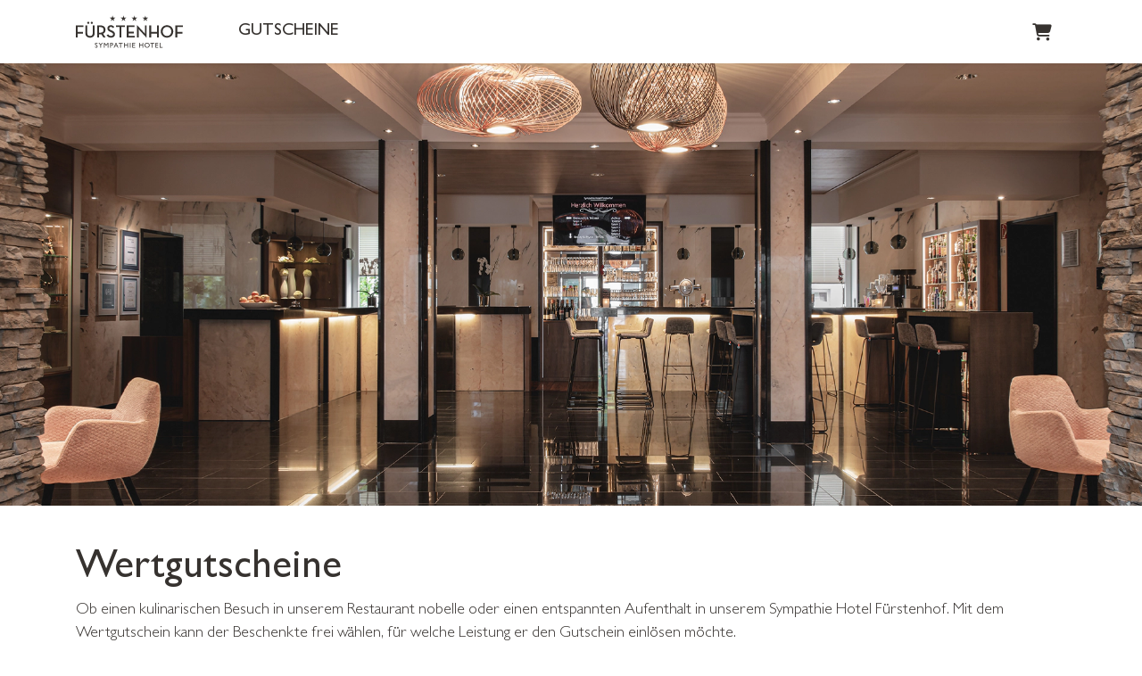

--- FILE ---
content_type: text/html; charset=utf-8
request_url: https://shop.e-guma.ch/sympathie-hotel/de/gutscheine/c/wertgutscheine-3937006
body_size: 27024
content:
<!DOCTYPE html> 
<html lang="de">
<head>
<!-- The below 3 meta tags *must* come first in the head; any other head content must come *after* these tags -->
<meta charset="utf-8">
<meta name="viewport" content="width=device-width, initial-scale=1">
<title>Wertgutscheine - Sympathie Hotel F&#252;rstenhof</title>




<link rel="shortcut icon" href="https://content.e-guma.ch/6852/assets/logo-88c9d943-324b-4c47-a61f-139496a5f7e4.ico" type="image/x-tga">

    <link rel="alternate" hreflang="de" href="https://shop.e-guma.ch/sympathie-hotel/de/gutscheine/c/wertgutscheine-3937006" />

    
        <link rel="preconnect" href="https://cdn.raygun.io">

        <script type="text/javascript">
            !function(a,b,c,d,e,f,g,h){a.RaygunObject=e,a[e]=a[e]||function(){
                    (a[e].o=a[e].o||[]).push(arguments)},f=b.createElement(c),g=b.getElementsByTagName(c)[0],
                f.async=1,f.src=d,g.parentNode.insertBefore(f,g),h=a.onerror,a.onerror=function(b,c,d,f,g){
                    h&&h(b,c,d,f,g),g||(g=new Error(b)),a[e].q=a[e].q||[],a[e].q.push({
                        e: g
                    })
                }
            }(window, document, "script", "//cdn.raygun.io/raygun4js/raygun.min.js", "rg4js");

            rg4js('apiKey', 'fX9uJfWB8LfYU4JZ3z084g');
            rg4js('enableCrashReporting', true);
        </script>
    



        <link rel="stylesheet"
              href="/reactapp/build/static/css/main.f013ffcb.chunk.css" />


<link rel="stylesheet" id="customCss" href="/custom/6852">




<script type="text/javascript">
    var env = {
  "page": "VoucherCollection",
  "lang": "de",
  "collectionShortId": "3937006"
};
</script>



<style>
        @font-face{ font-family: 'Gill Sans Medium';
src:url(https://content.e-guma.ch/6852/assets/font_c54c2e81-918c-4a4e-9d97-e855adf88695_Gill-Sans-Medium.woff) format('woff'),
url(https://content.e-guma.ch/6852/assets/font_c54c2e81-918c-4a4e-9d97-e855adf88695_Gill-Sans-Medium.woff2) format('woff2') }
        @font-face{ font-family: 'Gill Sans';
src:url(https://content.e-guma.ch/6852/assets/font_20d2e645-108a-472f-8294-8e7e0731ad66_Gill-Sans.woff) format('woff'),
url(https://content.e-guma.ch/6852/assets/font_20d2e645-108a-472f-8294-8e7e0731ad66_Gill-Sans.woff2) format('woff2') }
    </style>

<style>

    </style>

<script src="/Scripts/jquery-3.6.0.min.js"></script>

<script src="/Scripts/eguma.js?v=6" type="text/javascript"></script>

<script>

    var eguma = new Eguma("6852", "sympathie-hotel", "de", false);

</script>

<script>
    var egumaGlobalTranslations = {
  "Shop.Error.BrowserOutdated": "Ihr Browser ist veraltet. Verwenden Sie bitte einen aktuellen Browser.",
  "Shop.Error.ErrorLoadingWebsite": "Es gab ein Problem beim Laden der Webseite. Bitte versuchen Sie es erneut oder kontaktieren Sie uns."
};
</script>






    <script defer data-domain="shop.e-guma.ch" data-api="https://plausible.e-guma.ch/api/event" src="https://plausible.e-guma.ch/js/script.js"></script>
    <script>
        window.plausible = window.plausible || function () { (window.plausible.q = window.plausible.q || []).push(arguments) }
        document.addEventListener('DOMContentLoaded', function () {
            var buttons = document.querySelectorAll("[data-analytics]");
            for (var i = 0; i < buttons.length; i++) {
                buttons[i].addEventListener('click', handleFormEvent);
                buttons[i].addEventListener('auxclick', handleFormEvent);
            }

            function handleFormEvent(event) {
                var attributes = event.target.getAttribute('data-analytics').split(/,(.+)/);
                var events = [JSON.parse(attributes[0]), JSON.parse(attributes[1] || '{}')];
                plausible.apply(void 0, events);
            }

            if (env.page === "TwintCompletion") {
                var urlParams = new URLSearchParams(window.location.search);
                var orderId = urlParams.get('order-id');
                plausible('TwintCheckoutCompleted', { props: { orderId } });
            }

            if (env.page === "Completion") {
                plausible('CheckoutCompleted', { props: { orderId: env.orderNumber } });
            }
        }, false);
    </script>

    
</head> 
<body class=" vouchers-collection">
<a href="#main-content" class="button-default button-primary skip-link">Zum Hauptinhalt springen</a>
<style>
 .nav-link {
   text-transform: uppercase;
   font-size: 1.2em;
 }
 .navbar-nav {
    margin-left: 25px;
}

   .page-container h1 {
   font-size: 45px;

  }
 
    .footer h4 {
   	text-transform: none;
    font-weight:600;
    font-size: 1.2em;
  }
  
</style>

    <div class="page-wrapper">


        <div class="content-wrapper">




<div class="nav-container">
    <div class="container">
        <nav class="navbar navbar-expand-lg">


                <div class="navbar-logo">
                    <a id="nav-logo" class="navbar-brand"href="https://www.sympathie-hotel.de" target="_self">
                        <img alt="Logo" src="//images.e-guma.ch/6852/assets/0284f166b99a41cda0e4ed4993932794.svg" class="nav-logo" style="height: 71px; width:120px" />
                    </a>
                </div>

            
           
            <div class="collapse navbar-collapse" id="navbarSupportedContent">
                    <div class="d-flex align-items-center justify-content-end w-100 p-3 d-lg-none">
                        <button class="navbar-toggler navbar-toggler--close" type="button" data-toggle="collapse" data-target="#navbarSupportedContent" aria-controls="navbarSupportedContent" aria-expanded="true" aria-label="Toggle navigation">
                            <div class="navbar-toggler-icon">
                                <span aria-hidden="true"></span>
                                <span aria-hidden="true"></span>
                                <span aria-hidden="true"></span>
                                <span aria-hidden="true"></span>
                            </div>
                        </button>
                    </div>
                    <ul class="nav navbar-nav mr-auto">

                                <li class="nav-item">
                                    <a id="nav-link-vouchers" href="/sympathie-hotel/de/gutscheine" class="nav-link">Gutscheine</a>
                                </li>
                                            </ul>
            </div>
            

            <ul class="nav meta-nav">
                 <li class="nav-item">
                        <a href="/sympathie-hotel/de/cart" class="nav-link nav-link--cart-item">
                            <i class="fa-solid fa-cart-shopping" aria-hidden="true"></i>
                            <span class="sr-only">Warenkorb</span>
                        </a>
                </li>
            </ul>
            
                <button class="navbar-toggler" type="button" data-toggle="collapse" data-target="#navbarSupportedContent" aria-controls="navbarSupportedContent" aria-expanded="false" aria-label="Toggle navigation">
                    <div class="navbar-toggler-icon">
                        <span aria-hidden="true"></span>
                        <span aria-hidden="true"></span>
                        <span aria-hidden="true"></span>
                        <span aria-hidden="true"></span>
                    </div>
                </button>
        </nav>
    </div>
</div>
            <main id="main-content">
                


    <div class="cover" style="background-image: url(//images.e-guma.ch/6852/assets/bfb116f700d2403fbaf27b4d876e480b.png?fit=max&amp;w=1920&amp;auto=format&amp;q=99);"></div>  

<div class="container page-container products">
        <div class="row">
            <div class="col-md-12">
                    <h1 class="lead-title" style="margin-top: 0px;">
                        Wertgutscheine
                    </h1>

                <div class="lead-text" style="margin-bottom: 40px; margin-top: 0px;">
                    Ob einen kulinarischen Besuch in unserem Restaurant nobelle oder einen entspannten Aufenthalt in unserem Sympathie Hotel Fürstenhof. Mit dem Wertgutschein kann der Beschenkte frei wählen, für welche Leistung er den Gutschein einlösen möchte.
                </div>
            </div>
        </div>
    <div class="row product-list">
            <div class="col-sm-6 col-md-4 col-lg-3">
                <div class="product-card">
    <a href="/sympathie-hotel/de/gutscheine/39418/wertgutschein-sympathie-hotel-fuerstenhof" class="product-card-link">
        <div class="product-card-img-section">
                <div class="product-banners">


                </div>



                <img src="//images.e-guma.ch/6852/thumbs/cc372e634c624f64abbfe4786c925dcf.png?fit=crop&auto=format" alt="Wertgutschein Sympathie Hotel F&#252;rstenhof" srcset="https://images.e-guma.ch/6852/thumbs/cc372e634c624f64abbfe4786c925dcf.png?ar=6%3A5&fit=crop&auto=format&q=92&w=242&ixlib=csharp-1.0.0.0 242w,
https://images.e-guma.ch/6852/thumbs/cc372e634c624f64abbfe4786c925dcf.png?ar=6%3A5&fit=crop&auto=format&q=92&w=259&ixlib=csharp-1.0.0.0 259w,
https://images.e-guma.ch/6852/thumbs/cc372e634c624f64abbfe4786c925dcf.png?ar=6%3A5&fit=crop&auto=format&q=92&w=273&ixlib=csharp-1.0.0.0 273w,
https://images.e-guma.ch/6852/thumbs/cc372e634c624f64abbfe4786c925dcf.png?ar=6%3A5&fit=crop&auto=format&q=92&w=290&ixlib=csharp-1.0.0.0 290w,
https://images.e-guma.ch/6852/thumbs/cc372e634c624f64abbfe4786c925dcf.png?ar=6%3A5&fit=crop&auto=format&q=92&w=310&ixlib=csharp-1.0.0.0 310w,
https://images.e-guma.ch/6852/thumbs/cc372e634c624f64abbfe4786c925dcf.png?ar=6%3A5&fit=crop&auto=format&q=92&w=334&ixlib=csharp-1.0.0.0 334w,
https://images.e-guma.ch/6852/thumbs/cc372e634c624f64abbfe4786c925dcf.png?ar=6%3A5&fit=crop&auto=format&q=92&w=360&ixlib=csharp-1.0.0.0 360w,
https://images.e-guma.ch/6852/thumbs/cc372e634c624f64abbfe4786c925dcf.png?ar=6%3A5&fit=crop&auto=format&q=92&w=460&ixlib=csharp-1.0.0.0 460w,
https://images.e-guma.ch/6852/thumbs/cc372e634c624f64abbfe4786c925dcf.png?ar=6%3A5&fit=crop&auto=format&q=92&w=496&ixlib=csharp-1.0.0.0 496w" sizes="(min-width: 75em) 259px, (min-width: 62em) 210px, (min-width: 34em) 242px, calc(100vw - 1.875rem)" height="175" width="210" class="product-card-thumb" />
        </div>
        <div class="product-card-caption">
            <span class="product-card-title">Wertgutschein Sympathie Hotel Fürstenhof</span>
        </div>
    </a>

</div>
            </div>
            <div class="col-sm-6 col-md-4 col-lg-3">
                <div class="product-card">
    <a href="/sympathie-hotel/de/gutscheine/39486/wertgutschein-restaurant-nobelle" class="product-card-link">
        <div class="product-card-img-section">
                <div class="product-banners">


                </div>



                <img src="//images.e-guma.ch/6852/thumbs/0b027284aa44481383d9b63734da91d0.png?fit=crop&auto=format" alt="Wertgutschein Restaurant nobelle" srcset="https://images.e-guma.ch/6852/thumbs/0b027284aa44481383d9b63734da91d0.png?ar=6%3A5&fit=crop&auto=format&q=92&w=242&ixlib=csharp-1.0.0.0 242w,
https://images.e-guma.ch/6852/thumbs/0b027284aa44481383d9b63734da91d0.png?ar=6%3A5&fit=crop&auto=format&q=92&w=259&ixlib=csharp-1.0.0.0 259w,
https://images.e-guma.ch/6852/thumbs/0b027284aa44481383d9b63734da91d0.png?ar=6%3A5&fit=crop&auto=format&q=92&w=273&ixlib=csharp-1.0.0.0 273w,
https://images.e-guma.ch/6852/thumbs/0b027284aa44481383d9b63734da91d0.png?ar=6%3A5&fit=crop&auto=format&q=92&w=290&ixlib=csharp-1.0.0.0 290w,
https://images.e-guma.ch/6852/thumbs/0b027284aa44481383d9b63734da91d0.png?ar=6%3A5&fit=crop&auto=format&q=92&w=310&ixlib=csharp-1.0.0.0 310w,
https://images.e-guma.ch/6852/thumbs/0b027284aa44481383d9b63734da91d0.png?ar=6%3A5&fit=crop&auto=format&q=92&w=334&ixlib=csharp-1.0.0.0 334w,
https://images.e-guma.ch/6852/thumbs/0b027284aa44481383d9b63734da91d0.png?ar=6%3A5&fit=crop&auto=format&q=92&w=360&ixlib=csharp-1.0.0.0 360w,
https://images.e-guma.ch/6852/thumbs/0b027284aa44481383d9b63734da91d0.png?ar=6%3A5&fit=crop&auto=format&q=92&w=460&ixlib=csharp-1.0.0.0 460w,
https://images.e-guma.ch/6852/thumbs/0b027284aa44481383d9b63734da91d0.png?ar=6%3A5&fit=crop&auto=format&q=92&w=496&ixlib=csharp-1.0.0.0 496w" sizes="(min-width: 75em) 259px, (min-width: 62em) 210px, (min-width: 34em) 242px, calc(100vw - 1.875rem)" height="175" width="210" class="product-card-thumb" />
        </div>
        <div class="product-card-caption">
            <span class="product-card-title">Wertgutschein Restaurant nobelle</span>
        </div>
    </a>

</div>
            </div>
        
    </div>
</div>
 

            </main>
        </div>


<footer class="footer">

    <div class="container">
        <div class="row">

            <div class="col-sm-3 footer-col" id="footer-shipping">

                <h4>Versand</h4>

                <div class="footer-col-title-bar"></div>


                    <div class="footer-shipping-option" id="vouchersystem-shipping-printathome">
                        <h5>
                            <i class="fa-solid fa-house" aria-hidden="true"></i> print@home
                        </h5>
                        <div>
                            Die bestellten Gutscheine erhalten Sie umgehend als PDF-Dokument und k&#246;nnen diese sofort selber ausdrucken.
                        </div>
                    </div>
                    <div class="footer-shipping-option" id="vouchersystem-shipping-postage">
                        <h5>
                            <i class="fa-solid fa-truck fa-flip-horizontal" aria-hidden="true"></i> Postversand
                        </h5>
                        <div>
                            Die Bestellung wird Ihnen per Post zugesendet.
                        </div>
                    </div>


            </div>

            <div class="col-sm-3 footer-col" id="footer-payments">

                <h4>Sicheres Bezahlen</h4>

                <div class="footer-col-title-bar"></div>


                <ul class="footer-payment-list m-n2">
                        <li>
                            <svg version='1.1' width='72' height='46' xmlns='http://www.w3.org/2000/svg' xmlns:xlink='http://www.w3.org/1999/xlink' x='0px' y='0px'
	                         viewBox='0 0 72 46' xml:space='preserve'>
                        <path d='M34.8,30.4l0.3,0.2c-1,0.7-2.2,1.3-3.4,1.6c-1.2,0.4-2.5,0.6-3.9,0.6c-1.8,0-3.5-0.3-5.1-1s-3-1.7-4.2-2.8
	                        c-1.2-1.2-2.2-2.6-2.8-4.2c-0.7-1.6-1-3.3-1-5.2s0.3-3.5,1-5.2c0.7-1.6,1.6-3,2.8-4.2C19.6,9,21,8.1,22.6,7.4s3.3-1,5.1-1
	                        c1.4,0,2.7,0.2,3.9,0.6c1.2,0.4,2.4,0.9,3.4,1.7l0,0l-0.3,0.3c-0.7,0.7-1.4,1.4-2,2.2c-0.6,0.8-1.1,1.7-1.5,2.6
	                        c-0.4,0.9-0.7,1.9-1,2.9c-0.2,1-0.4,2-0.4,3.1c0,1.1,0.1,2.1,0.4,3.1c0.2,1,0.6,2,1,2.9s0.9,1.8,1.5,2.6
	                        C33.4,29,34.1,29.7,34.8,30.4L34.8,30.4z M20.8,35.9C20.8,35.9,20.8,35.9,20.8,35.9c-0.3,0-0.5,0.1-0.7,0.2
	                        c-0.2,0.1-0.4,0.3-0.5,0.5c-0.1-0.2-0.3-0.4-0.5-0.5c-0.2-0.1-0.4-0.2-0.7-0.2h0c0,0,0,0-0.1,0c-0.2,0-0.4,0-0.6,0.2
	                        c-0.2,0.1-0.3,0.2-0.4,0.4V36h-0.7v3.5h0.8v-2c0,0,0,0,0,0c0,0,0,0,0-0.1c0-0.2,0.1-0.4,0.3-0.6c0.2-0.2,0.4-0.2,0.6-0.2h0
	                        c0.2,0,0.4,0.1,0.6,0.2c0.1,0.2,0.2,0.4,0.2,0.7v2h0.8v-2c0,0,0-0.1,0-0.1c0-0.2,0.1-0.4,0.3-0.6c0.2-0.2,0.4-0.2,0.6-0.2
	                        c0,0,0,0,0.1,0h0c0.3,0,0.5,0.1,0.6,0.2c0.1,0.2,0.2,0.4,0.2,0.7v2h0.7v-2.2c0,0,0,0,0-0.1s0,0,0,0c0-0.4-0.1-0.7-0.4-0.9
	                        c-0.3-0.3-0.6-0.4-0.9-0.4C20.9,35.9,20.9,35.9,20.8,35.9C20.9,35.9,20.9,35.9,20.8,35.9L20.8,35.9C20.9,35.9,20.8,35.9,20.8,35.9z
	                         M25.8,36.5c-0.1-0.2-0.3-0.3-0.4-0.4c-0.2-0.1-0.4-0.2-0.6-0.2h0c-0.5,0-0.9,0.2-1.3,0.6c-0.3,0.3-0.5,0.8-0.5,1.3
	                        c0,0.5,0.2,0.9,0.5,1.3c0.3,0.3,0.7,0.5,1.2,0.6h0h0c0.2,0,0.4-0.1,0.6-0.2c0.2-0.1,0.3-0.2,0.4-0.4v0.4h0.8V36h-0.8
	                        C25.8,36,25.8,36.5,25.8,36.5z M24.7,38.9c-0.3,0-0.6-0.1-0.8-0.3c-0.2-0.2-0.3-0.5-0.3-0.8c0-0.3,0.1-0.6,0.3-0.8
	                        c0.2-0.2,0.5-0.3,0.8-0.3c0.3,0,0.6,0.1,0.8,0.3c0.2,0.2,0.3,0.5,0.3,0.8c0,0,0,0,0,0.1c0,0.3-0.1,0.5-0.3,0.7s-0.4,0.3-0.7,0.3
	                        H24.7C24.8,38.9,24.7,38.9,24.7,38.9z M28.8,37.4c-0.2,0-0.3-0.1-0.4-0.1c-0.1,0-0.2-0.1-0.2-0.2c0-0.1,0.1-0.2,0.2-0.3
	                        c0.1-0.1,0.3-0.1,0.5-0.1c0.2,0,0.4,0.1,0.6,0.1c0.2,0,0.4,0.1,0.5,0.2v0l0.3-0.6c-0.2-0.1-0.4-0.2-0.6-0.3
	                        c-0.2-0.1-0.5-0.1-0.7-0.1c0,0,0,0-0.1,0s0,0-0.1,0c-0.4,0-0.8,0.1-1.1,0.3c-0.3,0.2-0.4,0.5-0.4,0.8c0,0.3,0.1,0.5,0.3,0.7
	                        c0.2,0.2,0.5,0.3,0.9,0.3l0.3,0.1c0.2,0,0.4,0.1,0.5,0.1s0.2,0.1,0.2,0.3c0,0.1-0.1,0.2-0.2,0.3c-0.1,0.1-0.3,0.1-0.6,0.1
	                        c0,0,0,0-0.1,0c-0.2,0-0.4,0-0.6-0.1c-0.2-0.1-0.4-0.2-0.5-0.3l-0.3,0.6c0.2,0.1,0.4,0.2,0.7,0.3c0.2,0.1,0.5,0.1,0.8,0.1
	                        c0,0,0,0,0.1,0c0.5,0,0.9-0.1,1.2-0.3s0.4-0.5,0.4-0.8c0-0.3-0.1-0.6-0.3-0.7s-0.5-0.3-0.9-0.3L28.8,37.4z M36,9.2
	                        c-0.2,0.1-0.3,0.3-0.5,0.4c-0.7,0.6-1.3,1.3-1.9,2c-0.6,0.7-1,1.5-1.4,2.4c-0.4,0.8-0.7,1.7-0.9,2.7c-0.2,0.9-0.3,1.9-0.3,2.9
	                        s0.1,2,0.3,2.9c0.2,0.9,0.5,1.8,0.9,2.7c0.4,0.8,0.9,1.6,1.4,2.4s1.2,1.4,1.9,2v0c0.2,0.1,0.3,0.3,0.5,0.4c0.2-0.1,0.3-0.3,0.5-0.4
	                        c0.7-0.6,1.3-1.3,1.9-2c0.6-0.7,1-1.5,1.4-2.4c0.4-0.8,0.7-1.7,0.9-2.7c0.2-0.9,0.3-1.9,0.3-2.9c0-1-0.1-2-0.3-2.9
	                        c-0.2-0.9-0.5-1.8-0.9-2.7c-0.4-0.8-0.9-1.6-1.4-2.4c-0.6-0.7-1.2-1.4-1.9-2C36.3,9.5,36.2,9.3,36,9.2z M32.6,38.7
	                        c-0.1-0.1-0.1-0.2-0.1-0.4v-1.6h1.3V36h-1.3v-1.1h-0.8V36H31v0.7h0.7v1.6c0,0.4,0.1,0.7,0.3,0.9s0.5,0.3,0.9,0.3
	                        c0.2,0,0.3,0,0.5-0.1c0.2,0,0.3-0.1,0.4-0.2l-0.2-0.6c-0.1,0.1-0.2,0.1-0.3,0.2c-0.1,0-0.2,0-0.3,0C32.8,38.9,32.6,38.9,32.6,38.7z
	                         M34.9,36.5c-0.3,0.3-0.5,0.8-0.5,1.3c0,0.5,0.2,0.9,0.5,1.3c0.3,0.4,0.8,0.6,1.3,0.6c0,0,0,0,0.1,0c0.2,0,0.5,0,0.7-0.1
	                        c0.2-0.1,0.4-0.2,0.6-0.4l-0.4-0.6c-0.1,0.1-0.3,0.2-0.5,0.3c-0.2,0.1-0.4,0.1-0.6,0.1c0,0,0,0,0,0c0,0,0,0-0.1,0
	                        c-0.2,0-0.5-0.1-0.6-0.2c-0.2-0.2-0.3-0.4-0.3-0.6h2.6c0-0.1,0-0.1,0-0.2c0,0,0-0.1,0-0.1c0,0,0,0,0-0.1s0-0.1,0-0.1
	                        c0-0.4-0.2-0.8-0.5-1.2s-0.7-0.5-1.2-0.5C35.6,36,35.2,36.2,34.9,36.5z M35.1,37.5c0-0.2,0.1-0.4,0.3-0.6c0.2-0.2,0.4-0.2,0.6-0.2h0
	                        c0.2,0,0.5,0.1,0.6,0.2s0.3,0.4,0.3,0.6H35.1z M44.1,6.3c-1.4,0-2.7,0.2-3.9,0.6c-1.3,0.4-2.4,0.9-3.4,1.7l0,0l0.3,0.3
	                        c0.7,0.7,1.4,1.4,2,2.2c0.6,0.8,1.1,1.7,1.5,2.6c0.4,0.9,0.7,1.9,1,2.9s0.4,2.1,0.4,3.1c0,1.1-0.1,2.1-0.3,3.1s-0.6,2-1,2.9
	                        s-0.9,1.8-1.6,2.6c-0.6,0.8-1.3,1.5-2,2.2v0l-0.3,0.2c1,0.7,2.2,1.3,3.4,1.6c1.3,0.4,2.6,0.6,3.9,0.6c1.9,0,3.6-0.3,5.2-1
	                        c1.6-0.7,3-1.7,4.2-2.8c1.2-1.2,2.2-2.6,2.8-4.2c0.7-1.6,1-3.3,1-5.2s-0.3-3.5-1-5.2c-0.7-1.6-1.6-3-2.8-4.2S51,8.1,49.4,7.4
	                        S46,6.3,44.1,6.3L44.1,6.3z M39.3,36h-0.7v3.5h0.7v-2c0-0.3,0.1-0.5,0.2-0.7c0.1-0.2,0.3-0.2,0.6-0.2h0c0.1,0,0.2,0,0.3,0
	                        s0.2,0,0.2,0.1l0.2-0.7c-0.1,0-0.2,0-0.3-0.1s-0.2,0-0.3,0c-0.2,0-0.4,0-0.5,0.1c-0.2,0.1-0.3,0.2-0.4,0.3v0L39.3,36L39.3,36z
	                         M42.9,36.7c0.2,0,0.3,0,0.5,0.1c0.2,0.1,0.3,0.1,0.4,0.2l0.3-0.6c-0.2-0.1-0.3-0.2-0.5-0.3c-0.2-0.1-0.4-0.1-0.6-0.1c0,0,0,0-0.1,0
	                        c0,0,0,0-0.1,0s0,0-0.1,0c-0.5,0-0.9,0.2-1.3,0.5c-0.4,0.4-0.5,0.8-0.5,1.3s0.2,1,0.5,1.3c0.4,0.4,0.8,0.5,1.3,0.5c0,0,0,0,0.1,0
	                        s0,0,0.1,0H43c0.2,0,0.4,0,0.6-0.1c0.2-0.1,0.4-0.2,0.5-0.3l-0.4-0.6c-0.1,0.1-0.2,0.2-0.4,0.2c-0.2,0.1-0.3,0.1-0.5,0.1
	                        c-0.3,0-0.5-0.1-0.7-0.4s-0.3-0.5-0.3-0.8c0-0.3,0.1-0.5,0.3-0.8C42.3,36.8,42.6,36.7,42.9,36.7L42.9,36.7L42.9,36.7z M47.4,36.5
	                        c-0.1-0.2-0.3-0.3-0.5-0.4c-0.2-0.1-0.4-0.2-0.6-0.2c0,0,0,0-0.1,0c-0.5,0-0.9,0.2-1.2,0.6c-0.3,0.3-0.5,0.8-0.5,1.3
	                        c0,0.5,0.2,0.9,0.5,1.3c0.3,0.4,0.7,0.5,1.2,0.6c0,0,0,0,0.1,0c0.2,0,0.4-0.1,0.6-0.2c0.2-0.1,0.3-0.2,0.5-0.4v0.4h0.7V36h-0.7V36.5
	                        z M46.3,38.9c-0.3,0-0.6-0.1-0.8-0.3c-0.2-0.2-0.3-0.5-0.3-0.8c0-0.3,0.1-0.6,0.3-0.8c0.2-0.2,0.5-0.3,0.8-0.3
	                        c0.3,0,0.6,0.1,0.8,0.3c0.2,0.2,0.3,0.5,0.3,0.8c0,0,0,0,0,0.1c0,0.3-0.1,0.5-0.3,0.7S46.7,38.9,46.3,38.9
	                        C46.4,38.9,46.3,38.9,46.3,38.9z M50,36h-0.8v3.5H50v-2c0-0.3,0.1-0.5,0.2-0.7c0.1-0.2,0.3-0.2,0.6-0.2c0.1,0,0.2,0,0.3,0
	                        s0.2,0,0.2,0.1l0.2-0.7c-0.1,0-0.2,0-0.3-0.1c-0.1,0-0.2,0-0.3,0h0c-0.2,0-0.3,0-0.5,0.1c-0.2,0.1-0.3,0.2-0.4,0.3v0L50,36L50,36z
	                         M54.5,36.5c-0.1-0.2-0.3-0.3-0.5-0.4c-0.2-0.1-0.4-0.2-0.6-0.2c0,0,0,0-0.1,0c-0.5,0-0.9,0.2-1.2,0.6c-0.3,0.3-0.5,0.8-0.5,1.3
	                        c0,0.5,0.2,0.9,0.5,1.3c0.3,0.4,0.7,0.5,1.2,0.6c0,0,0,0,0.1,0c0.2,0,0.4-0.1,0.6-0.2c0.2-0.1,0.3-0.2,0.5-0.4v0.4h0.8v-4.9h-0.8
	                        V36.5z M53.5,38.9c-0.3,0-0.6-0.1-0.8-0.3c-0.2-0.2-0.3-0.5-0.3-0.8c0-0.3,0.1-0.6,0.3-0.8s0.5-0.3,0.8-0.3c0.3,0,0.6,0.1,0.8,0.3
	                        c0.2,0.2,0.3,0.5,0.3,0.8c0,0,0,0,0,0.1c0,0.3-0.1,0.5-0.3,0.7C54.1,38.8,53.8,38.9,53.5,38.9C53.5,38.9,53.5,38.9,53.5,38.9z'/>
                        </svg>
                    
                        </li>
                        <li>
                            <svg version='1.1' width='72' height='46' xmlns='http://www.w3.org/2000/svg' xmlns:xlink='http://www.w3.org/1999/xlink' x='0px' y='0px'
	                     viewBox='0 0 72 46' xml:space='preserve'>
                    <path d='M13.6,14.09c0.54,0.02,1.02,0.14,1.42,0.35c0.4,0.21,0.68,0.6,0.82,1.17l1.73,8.29c-0.42-1.09-0.99-2.12-1.71-3.1
		                    c-0.72-0.98-1.57-1.87-2.57-2.68c-1-0.81-2.14-1.52-3.42-2.15c-1.28-0.63-2.7-1.13-4.25-1.51l0.09-0.36h7.93H13.6z M11.81,16.87
		                    l-1.48-0.7v0.03c0.16,0.06,0.3,0.16,0.41,0.3c0.11,0.14,0.19,0.31,0.23,0.51L11.81,16.87z M22.89,14.09h5.21l-7.75,18.04h-5.21
		                    l-4.39-15.77c0.77,0.38,1.51,0.86,2.24,1.42c0.73,0.57,1.39,1.18,2,1.85s1.13,1.37,1.57,2.1c0.44,0.74,0.78,1.47,1,2.19l0.51,2.48
		                    L22.89,14.09z M30.07,13.94l-3.06,18.04h4.9L35,13.94H30.07z M49.77,14.51l-0.67,3.91l-0.42-0.21l0.06,0.03
		                    c-0.54-0.22-1.12-0.4-1.71-0.53c-0.59-0.13-1.21-0.2-1.83-0.2c-0.04,0-0.08,0-0.11,0s-0.07,0-0.11,0c-0.95,0-1.66,0.17-2.12,0.5
		                    c-0.46,0.33-0.7,0.68-0.7,1.04c0,0.42,0.25,0.8,0.74,1.14c0.5,0.33,1.17,0.7,2.01,1.1c1.43,0.65,2.48,1.37,3.15,2.18
		                    c0.67,0.81,1,1.72,1,2.72c-0.02,0.95-0.23,1.8-0.64,2.56c-0.4,0.76-0.98,1.4-1.73,1.94c-0.75,0.54-1.65,0.95-2.69,1.24
		                    c-1.05,0.29-2.22,0.44-3.51,0.44c-0.02,0-0.05,0-0.08,0s-0.06,0-0.08,0c-0.95,0-1.87-0.08-2.77-0.24c-0.9-0.16-1.74-0.39-2.53-0.7
		                    l0.7-4.03l0.61,0.27l-0.06-0.03c0.67,0.32,1.37,0.57,2.1,0.74c0.74,0.17,1.5,0.26,2.29,0.26c0.06,0,0.12,0,0.17,0
		                    c0.05,0,0.1,0,0.14,0c0.71,0,1.38-0.14,2.01-0.42s0.95-0.73,0.95-1.33c0-0.4-0.19-0.77-0.58-1.11c-0.38-0.33-1.05-0.71-2-1.13
		                    c-0.95-0.44-1.91-1.05-2.88-1.82c-0.97-0.77-1.45-1.8-1.45-3.09c0-0.89,0.21-1.7,0.62-2.42c0.41-0.73,0.99-1.35,1.73-1.88
		                    c0.74-0.52,1.61-0.93,2.62-1.23c1.01-0.29,2.13-0.44,3.36-0.44h-0.03c0.04,0,0.07,0,0.09,0c0.02,0,0.04,0,0.06,0
		                    c0.77,0,1.51,0.07,2.24,0.2C48.47,14.11,49.15,14.29,49.77,14.51z M62.4,14.09l4,18.04h-4.57c-0.32-1.49-0.53-2.39-0.61-2.69h-6.3
		                    c-0.1,0.22-0.44,1.12-1.03,2.69h-5.18l7.33-16.53c0.24-0.58,0.58-0.98,1.01-1.2c0.43-0.21,0.94-0.32,1.53-0.32H62.4z M56.34,25.74
		                    h4.12l-1.15-5.24l-0.33-1.54c-0.12,0.34-0.34,0.92-0.67,1.73c-1.11,2.85-1.77,4.52-1.97,5.02V25.74z'/>
                    </svg>
                    
                        </li>
                        <li>
                            <svg height='46' width='76' viewBox='0 0 300 192' version='1.1' xmlns='http://www.w3.org/2000/svg' xmlns:xlink='http://www.w3.org/1999/xlink' xml:space='preserve'><g transform='matrix(4.16667,0,0,4.16667,0,0)'><g transform='matrix(0.0978286,0,0,0.0978286,4.69741,-2.04902)'><path d='M116.9,158.5C109.4,167.4 97.4,174.4 85.4,173.4C83.9,161.4 89.8,148.6 96.7,140.8C104.2,131.7 117.3,125.2 128,124.7C129.2,137.1 124.3,149.4 116.9,158.5M127.8,175.7C110.4,174.7 95.5,185.6 87.3,185.6C78.9,185.6 66.3,176.2 52.5,176.5C34.6,176.8 18,186.9 8.9,203C-9.9,235.3 4,283 22.2,309.3C31.1,322.3 41.7,336.6 55.7,336.1C69,335.6 74.2,327.5 90.2,327.5C106.3,327.5 111,336.1 125,335.9C139.5,335.6 148.6,322.9 157.5,309.9C167.6,295.1 171.8,280.8 172,280C171.7,279.7 144,269.1 143.7,237.1C143.4,210.3 165.6,197.6 166.6,196.8C154.1,178.2 134.6,176.2 127.8,175.7M228.2,139.5L228.2,334.4L258.5,334.4L258.5,267.8L300.4,267.8C338.7,267.8 365.5,241.5 365.5,203.5C365.5,165.5 339.1,139.5 301.4,139.5L228.2,139.5ZM258.5,165L293.4,165C319.7,165 334.7,179 334.7,203.6C334.7,228.2 319.7,242.4 293.3,242.4L258.5,242.4L258.5,165ZM420.7,335.9C439.7,335.9 457.3,326.3 465.3,311L465.9,311L465.9,334.4L493.9,334.4L493.9,237.4C493.9,209.3 471.4,191.1 436.8,191.1C404.7,191.1 380.9,209.5 380,234.7L407.3,234.7C409.6,222.7 420.7,214.8 435.9,214.8C454.4,214.8 464.8,223.4 464.8,239.3L464.8,250.1L427,252.4C391.9,254.5 372.9,268.9 372.9,293.9C373,319.1 392.6,335.9 420.7,335.9ZM428.9,312.8C412.8,312.8 402.5,305 402.5,293.2C402.5,280.9 412.4,273.8 431.3,272.7L464.9,270.6L464.9,281.6C464.9,299.8 449.4,312.8 428.9,312.8ZM531.4,387.4C560.9,387.4 574.8,376.1 586.9,342L640,193L609.2,193L573.6,308.1L573,308.1L537.4,193L505.8,193L557,334.9L554.2,343.5C549.6,358.1 542.1,363.8 528.7,363.8C526.3,363.8 521.7,363.5 519.8,363.3L519.8,386.7C521.6,387.1 529.1,387.4 531.4,387.4Z'/></g></g></svg>
                        </li>
                        <li>
                            <svg height='46' width='76' viewBox='0 0 72 46' version='1.1' xmlns='http://www.w3.org/2000/svg' xmlns:xlink='http://www.w3.org/1999/xlink' xml:space='preserve'><g transform='matrix(0.0975202,0,0,0.0975202,4.79555,-1.96973)'><path d='M105.7,215L105.7,256.3L162.8,256.3C160.48,269.573 152.859,281.348 141.7,288.9C132.2,295.5 120,299.2 105.7,299.2C78.1,299.2 54.8,280.3 46.4,255C42.02,241.687 42.02,227.313 46.4,214C54.8,188.5 78.1,169.6 105.7,169.6C120.806,169.323 135.407,175.128 146.2,185.7L176.5,155C157.42,136.886 132.008,126.908 105.7,127.2C65.622,127.356 28.948,150.316 11.3,186.3C-3.821,216.559 -3.821,252.241 11.3,282.5L11.3,282.7C28.94,318.678 65.631,341.61 105.7,341.7C134.2,341.7 158.3,332.2 175.7,315.8C195.7,297.2 207.1,269.6 207.1,236.9C207.135,229.566 206.566,222.241 205.4,215L105.7,215ZM495.1,211C485,201.6 471.2,196.9 453.7,196.9C431.2,196.9 414.4,205.2 403.2,221.8L424.1,235.1C431.767,223.767 442.2,218.1 455.4,218.1C463.824,218.116 471.95,221.252 478.2,226.9C484.284,232.221 487.785,239.917 487.8,248L487.8,253.5C478.7,248.4 467.2,245.7 453.2,245.7C436.8,245.7 423.5,249.6 413.7,257.5C403.9,265.4 398.9,275.8 398.9,289.1C398.564,301.09 403.679,312.609 412.8,320.4C422.1,328.7 433.8,332.9 447.6,332.9C463.9,332.9 476.8,325.6 486.6,311L487.6,311L487.6,328.7L510.2,328.7L510.2,250C510.3,233.5 505.3,220.3 495.1,211ZM475.9,300.3C468.898,307.449 459.306,311.487 449.3,311.5C442.655,311.59 436.181,309.362 431,305.2C426.081,301.531 423.184,295.737 423.2,289.6C423.2,282.6 426.4,276.8 432.7,272.2C439,267.6 447.2,265.2 456.8,265.2C470,265 480.3,268 487.6,273.9C487.6,284.1 483.7,292.9 475.9,300.3ZM382.2,158.3C371.485,147.587 356.849,141.696 341.7,142L279.1,142L279.1,328.7L302.7,328.7L302.7,253.1L341.7,253.1C357.7,253.1 371.2,247.7 382.2,237.2C383.1,236.3 384,235.4 384.9,234.5C404.775,212.758 403.611,178.636 382.3,158.3L382.2,158.3ZM365.6,220.5C359.586,226.921 351.093,230.456 342.3,230.2L302.7,230.2L302.7,165L342.3,165C350.75,164.961 358.88,168.271 364.9,174.2C377.583,186.791 377.94,207.479 365.7,220.5L365.6,220.5ZM614.3,201L577.8,292.7L577.3,292.7L539.9,201L514.2,201L566,320.6L536.6,384.9L561,384.9L640,201L614.3,201Z'/></g></svg>
                        </li>
                        <li>
                            <svg version='1.1' height='46' width='76' xmlns='http://www.w3.org/2000/svg' xmlns:xlink='http://www.w3.org/1999/xlink' x='0px' y='0px'
	                     viewBox='0 0 72 46' xml:space='preserve'>
	                    <path d='M7.5,38.76V22h2.74l0.64-1.53h1.37l0.61,1.5h5.39v-1.12L18.72,22h2.77l0.51-1.18V22h13.39v-2.45h0.22
		                    c0.13,0,0.2,0.04,0.22,0.11c0.02,0.07,0.03,0.15,0.03,0.24v2.14h6.92v-0.57c0.79,0.43,1.68,0.63,2.69,0.61
		                    c1.01-0.02,1.94-0.03,2.79-0.03l0.61-1.56h1.37l0.64,1.5h5.61v-1.43l0.83,1.43h4.53v-9.34h-4.46v1.12l-0.61-1.12h-4.59v1.12
		                    l-0.57-1.12h-6.15c-0.04,0-0.08,0-0.13,0c-0.04,0-0.08,0-0.13,0c-0.45,0-0.88,0.05-1.29,0.14c-0.42,0.1-0.8,0.24-1.16,0.43
		                    l0.03-0.03v-0.54h-4.27v0.54c-0.21-0.17-0.46-0.3-0.73-0.4c-0.28-0.09-0.56-0.14-0.86-0.14c-0.04,0-0.08,0-0.11,0s-0.07,0-0.11,0
		                    h0.03H21.18l-1.05,2.39l-1.05-2.39h-4.91v1.12l-0.54-1.12H9.45l-1.98,4.43V7.4H64.5v16.77h-2.96c-0.04,0-0.08,0-0.11,0
		                    s-0.06,0-0.08,0c-0.34,0-0.67,0.05-0.99,0.14c-0.32,0.1-0.61,0.23-0.86,0.4v-0.54h-4.37c-0.04,0-0.09,0-0.13,0
		                    c-0.04,0-0.08,0-0.13,0c-0.32,0-0.62,0.05-0.91,0.14s-0.56,0.23-0.81,0.4h0.03v-0.54h-7.84v0.54c-0.3-0.17-0.61-0.3-0.94-0.4
		                    s-0.69-0.14-1.07-0.14c-0.02,0-0.05,0-0.08,0c-0.03,0-0.06,0-0.08,0h-5.1v0.54c-0.26-0.23-0.61-0.38-1.07-0.45
		                    c-0.46-0.06-0.86-0.1-1.19-0.1h-5.77l-1.31,1.43l-1.24-1.43h-8.64v9.37h8.48l1.34-1.47l1.31,1.47h5.23v-2.23h0.54
		                    c0.04,0,0.09,0.01,0.14,0.02c0.05,0.01,0.1,0.02,0.14,0.02c0.36,0,0.7-0.03,1.02-0.1c0.32-0.06,0.64-0.15,0.96-0.25h-0.06v2.55h4.3
		                    v-2.49h0.22c0.11,0,0.18,0.02,0.22,0.05c0.04,0.03,0.06,0.12,0.06,0.27v2.17h13.04c0.02,0,0.05,0,0.08,0c0.03,0,0.06,0,0.08,0
		                    c0.38,0,0.74-0.05,1.08-0.16s0.66-0.25,0.96-0.45v0.61h4.11c0.04,0,0.08,0,0.13,0c0.04,0,0.08,0,0.13,0c0.38,0,0.75-0.04,1.12-0.11
		                    s0.7-0.19,1.02-0.33l-0.03,0.03v5.64H7.5z M24.81,20.66h-1.66v-5.23l-2.33,5.23h-1.4l-2.33-5.23v5.23h-3.25l-0.64-1.5H9.89
		                    l-0.64,1.5H7.54l2.87-6.73h2.39l2.71,6.38v-6.38h2.61l2.1,4.59l1.91-4.59h2.68V20.66z M12.67,17.79l-1.12-2.68l-1.08,2.68H12.67z
		                     M33.77,32.23h-3.12L28.7,30l-2.07,2.23h-6.34V25.5h6.44l1.98,2.2l2.01-2.2h5.13c0.74,0,1.38,0.16,1.9,0.48s0.78,0.89,0.78,1.72
		                    c0.02,1.34-0.54,2.05-1.67,2.14c-1.14,0.08-2.16,0.13-3.08,0.13V32.23z M27.65,28.85l-1.72-1.98h-4.05v1.21h3.51v1.37h-3.51v1.31
		                    h3.92L27.65,28.85z M31.35,20.66h-5.35v-6.73h5.35v1.43h-3.76v1.18h3.67v1.37h-3.67v1.31h3.76V20.66z M32.17,31.56v-5.32
		                    l-2.45,2.61L32.17,31.56z M37.75,17.54c0.47,0.17,0.76,0.4,0.88,0.69c0.12,0.29,0.17,0.65,0.17,1.1v1.31h-1.59
		                    c0-0.72-0.02-1.31-0.05-1.75c-0.03-0.45-0.49-0.67-1.39-0.67h-1.72v2.42h-1.59v-6.69h3.79c0.66,0,1.26,0.1,1.82,0.3
		                    s0.83,0.7,0.83,1.48c0,0.02,0,0.04,0,0.06c0,0.4-0.11,0.76-0.32,1.07c-0.21,0.31-0.49,0.55-0.83,0.72V17.54z M35.84,26.88h-2.07
		                    v1.72h2.04c0.3,0,0.54-0.07,0.73-0.22c0.19-0.15,0.29-0.37,0.29-0.67s-0.1-0.51-0.29-0.64C36.35,26.94,36.12,26.88,35.84,26.88z
		                     M36.06,15.37h-2.01v1.47h1.98c0.28,0,0.53-0.04,0.75-0.13c0.22-0.08,0.33-0.3,0.33-0.64c0-0.32-0.11-0.52-0.33-0.59
		                    C36.56,15.41,36.32,15.37,36.06,15.37z M45.47,29.76c0.13,0.29,0.19,0.65,0.19,1.1v1.31h-1.59v-1.12c0-0.57-0.11-0.93-0.32-1.08
		                    c-0.21-0.15-0.58-0.22-1.12-0.22h-1.72v2.49h-1.59V25.5h3.79c0.64,0,1.23,0.1,1.79,0.3c0.55,0.2,0.83,0.71,0.83,1.51v0.03
		                    c0,0.38-0.1,0.73-0.3,1.04c-0.2,0.31-0.47,0.54-0.81,0.68C45.05,29.25,45.34,29.47,45.47,29.76z M41.45,20.66h-1.66v-6.73h1.66
		                    V20.66z M42.95,26.91h-2.04v1.5h2.01c0.28,0,0.53-0.05,0.75-0.14S44,27.95,44,27.61s-0.11-0.55-0.33-0.62
		                    c-0.22-0.07-0.46-0.11-0.72-0.11V26.91z M60.42,20.66h-2.29l-3-5v5h-3.28l-0.64-1.5h-3.32l-0.61,1.5h-1.85
		                    c-1.11,0-1.92-0.28-2.44-0.84c-0.52-0.56-0.78-1.38-0.78-2.44c0-1.13,0.27-1.98,0.8-2.55c0.53-0.57,1.36-0.86,2.49-0.86h1.59v1.47
		                    c-0.83,0-1.57,0.03-2.23,0.1c-0.66,0.06-0.99,0.67-0.99,1.82c0,0.57,0.1,1.04,0.3,1.4c0.2,0.36,0.62,0.54,1.26,0.54h0.73L48.4,14
		                    h2.39l2.71,6.31V14h2.45l2.81,4.62V14h1.62L60.42,20.66z M51.97,32.23h-5.32V25.5h5.32v1.37h-3.73v1.21h3.67v1.37h-3.67v1.31h3.73
		                    V32.23z M50.66,17.82l-1.08-2.71l-1.12,2.68L50.66,17.82z M52.93,32.23V30.8h3.12c0.21,0,0.41-0.04,0.59-0.13
		                    c0.18-0.08,0.27-0.25,0.27-0.51c0-0.72-0.69-0.95-2.07-0.67c-1.38,0.28-2.07-0.38-2.07-1.98c0-0.68,0.22-1.18,0.67-1.51
		                    c0.45-0.33,0.98-0.49,1.59-0.49h3.22v1.43h-2.93c-0.21,0-0.41,0.03-0.61,0.1s-0.29,0.23-0.29,0.51c0,0.72,0.69,0.93,2.07,0.62
		                    c1.38-0.31,2.07,0.33,2.07,1.93c0,0.79-0.24,1.34-0.72,1.66c-0.48,0.32-1.08,0.48-1.8,0.48H52.93z M64.5,31.34
		                    c-0.23,0.28-0.52,0.49-0.86,0.65c-0.34,0.16-0.7,0.24-1.08,0.24c-0.04,0-0.08,0-0.13,0s-0.08,0-0.13,0h-3.09V30.8h3.09
		                    c0.21,0,0.4-0.04,0.57-0.13c0.17-0.08,0.25-0.25,0.25-0.51c0-0.7-0.69-0.92-2.07-0.65c-1.38,0.27-2.07-0.4-2.07-1.99
		                    c0-0.68,0.23-1.18,0.69-1.51c0.46-0.33,0.99-0.49,1.61-0.49h3.22v1.43h-2.93c-0.21,0-0.41,0.03-0.61,0.1s-0.29,0.23-0.29,0.51
		                    c0,0.6,0.51,0.8,1.53,0.61c1.02-0.19,1.79,0.04,2.29,0.7V31.34z'/>
                    </svg>
                    
                        </li>
                        <li>
                            <svg version='1.1' height='46' width='76' xmlns='http://www.w3.org/2000/svg' xmlns:xlink='http://www.w3.org/1999/xlink' x='0px' y='0px'
	                 viewBox='0 0 72 46' xml:space='preserve'>
	                <path d='M62.41,21.1v10.74c0,0.02,0,0.04,0,0.06c0,0.02,0,0.04,0,0.06c0,0.44-0.09,0.85-0.27,1.22c-0.18,0.37-0.42,0.69-0.7,0.96
		                c-0.27,0.25-0.58,0.45-0.95,0.6c-0.36,0.15-0.74,0.23-1.15,0.23c-0.04,0-0.08,0-0.11,0c-0.04,0-0.07,0-0.09,0H12.85v-0.03
		                c-0.04,0.02-0.08,0.03-0.11,0.03s-0.08,0-0.11,0c-0.4,0-0.78-0.08-1.13-0.23c-0.35-0.15-0.66-0.35-0.93-0.6
		                c-0.31-0.27-0.54-0.59-0.72-0.96s-0.26-0.77-0.26-1.19c0-0.04,0-0.07,0-0.09c0-0.02,0-0.04,0-0.06v-17.3c0-0.02,0-0.04,0-0.07
		                c0-0.03,0-0.05,0-0.07c0-0.42,0.09-0.82,0.27-1.19s0.42-0.69,0.7-0.96c0.29-0.32,0.62-0.58,1.02-0.76c0.39-0.18,0.82-0.28,1.27-0.3
		                H52.5v7.94c0,0.27,0.06,0.52,0.19,0.74s0.28,0.42,0.47,0.57c0.15,0.19,0.34,0.35,0.57,0.47c0.23,0.12,0.48,0.19,0.74,0.19H62.41z
		                 M16.38,28.95h0.03c0.21-0.09,0.4-0.22,0.57-0.37c0.17-0.15,0.32-0.32,0.43-0.52c0.11-0.19,0.2-0.4,0.26-0.63
		                c0.06-0.23,0.09-0.47,0.09-0.72c0-0.02,0-0.03,0-0.04s0-0.02,0-0.04c0-0.02,0-0.04,0-0.07s0-0.06,0-0.1c0-0.27-0.04-0.52-0.13-0.76
		                s-0.21-0.45-0.36-0.64c-0.19-0.17-0.4-0.31-0.63-0.4c-0.23-0.1-0.48-0.14-0.74-0.14c-0.02,0-0.04,0-0.07,0c-0.03,0-0.05,0-0.07,0
		                h-1.52l-1.32,7.71h1.32l0.49-2.95h0.52l0.89,2.95h1.4L16.38,28.95z M15.6,25.85c0.02,0,0.04,0,0.06,0c0.11,0,0.22,0.02,0.31,0.06
		                c0.1,0.04,0.18,0.09,0.26,0.14c0.06,0.1,0.1,0.19,0.14,0.29c0.04,0.1,0.06,0.19,0.06,0.29c0,0.02,0,0.03,0,0.04s0,0.02,0,0.04
		                c0,0.02,0,0.03,0,0.04s0,0.02,0,0.04c0,0.17-0.03,0.33-0.09,0.46c-0.06,0.13-0.13,0.26-0.23,0.37c-0.1,0.1-0.21,0.17-0.36,0.21
		                c-0.14,0.05-0.29,0.07-0.44,0.07h-0.06h-0.34l0.37-2.06H15.6z M22.97,24.51H19.5l-1.32,7.71h3.47l0.23-1.35H19.7l0.34-1.98h2.03
		                l0.23-1.35h-2l0.26-1.69h2.23L22.97,24.51z M24.8,30.52h0.03c-0.1-0.15-0.17-0.33-0.21-0.52c-0.05-0.19-0.07-0.39-0.07-0.6
		                c0-0.04,0-0.07,0-0.1s0-0.06,0-0.1v-0.03c0-0.31,0.02-0.61,0.07-0.9c0.05-0.3,0.11-0.57,0.19-0.82l0.03-0.03
		                c0.06-0.23,0.15-0.45,0.27-0.66s0.27-0.4,0.44-0.57c0.11-0.13,0.26-0.24,0.44-0.31c0.18-0.08,0.37-0.12,0.56-0.12
		                c0.1,0,0.2,0.01,0.3,0.03s0.2,0.04,0.27,0.06l0.03,0.03c0.13,0.06,0.26,0.12,0.39,0.19c0.12,0.07,0.23,0.14,0.33,0.21l0.52-1.32
		                c-0.13-0.09-0.27-0.18-0.42-0.24s-0.3-0.13-0.47-0.19h0.03c-0.15-0.04-0.31-0.07-0.46-0.09s-0.31-0.03-0.46-0.03
		                c-0.02,0-0.04,0-0.06,0s-0.04,0-0.06,0c-0.31,0-0.6,0.05-0.87,0.16s-0.53,0.24-0.76,0.42c-0.27,0.23-0.5,0.49-0.7,0.79
		                c-0.2,0.3-0.36,0.63-0.47,0.99v-0.06c-0.13,0.38-0.24,0.78-0.31,1.2c-0.08,0.42-0.11,0.85-0.11,1.29c0,0.02,0,0.05,0,0.09
		                c-0.02,0.04-0.03,0.08-0.03,0.12s0,0.09,0,0.14c0,0.36,0.05,0.71,0.16,1.05s0.25,0.64,0.44,0.93c0.19,0.25,0.42,0.44,0.69,0.59
		                c0.27,0.14,0.56,0.21,0.89,0.21c0.02,0,0.04,0,0.06,0c0.02,0,0.04,0,0.06,0c0.31-0.02,0.6-0.06,0.89-0.13
		                c0.29-0.07,0.55-0.17,0.8-0.3v-1.35v-0.03c-0.21,0.13-0.43,0.24-0.67,0.31c-0.24,0.08-0.48,0.12-0.73,0.14c-0.02,0-0.03,0-0.04,0
		                c-0.01,0-0.02,0-0.04,0c-0.17,0-0.33-0.04-0.49-0.11s-0.28-0.18-0.37-0.32L24.8,30.52z M34.11,24.51h-1.26l-0.52,3.04h-2.01
		                l0.52-3.04h-1.29l-1.35,7.73h1.29l0.57-3.32h2.03l-0.6,3.32h1.38L34.11,24.51z M40.7,24.51h-1.17c-0.4,2.52-0.64,4.03-0.72,4.53
		                c-0.08,0.5-0.13,0.88-0.17,1.15l-1.43-5.67h-1.52l-1.32,7.71h1.17l0.6-3.61c0.1-0.61,0.18-1.29,0.26-2.03V26.4l1.52,5.84h1.52
		                L40.7,24.51z M46.71,24.53H45.4l-0.8,4.84c-0.04,0.21-0.1,0.42-0.17,0.62s-0.17,0.39-0.29,0.56c-0.08,0.11-0.19,0.21-0.33,0.29
		                c-0.14,0.08-0.29,0.12-0.44,0.12h-0.03c-0.54,0-0.8-0.32-0.8-0.95c0-0.12,0-0.23,0.01-0.34c0.01-0.12,0.02-0.22,0.04-0.32
		                l0.83-4.84H42.1l-0.83,4.87v-0.03c0,0.1-0.01,0.2-0.01,0.3c-0.01,0.11-0.01,0.21-0.01,0.33c0,0.02,0,0.04,0,0.07
		                c0,0.03,0,0.05,0,0.07c0,0.02,0,0.04,0,0.06c0,0.31,0.05,0.59,0.16,0.86c0.1,0.27,0.24,0.51,0.42,0.72
		                c0.17,0.17,0.37,0.31,0.6,0.42c0.23,0.11,0.47,0.16,0.72,0.16c0.02,0,0.04,0,0.06,0c0.02,0,0.04,0,0.06,0h0.06
		                c0.34,0,0.66-0.06,0.95-0.19c0.29-0.12,0.54-0.29,0.75-0.5c0.25-0.29,0.45-0.61,0.62-0.97c0.16-0.36,0.27-0.74,0.33-1.15
		                L46.71,24.53z M53.3,24.53h-1.17c-0.44,2.52-0.7,4.03-0.77,4.53c-0.08,0.5-0.12,0.88-0.14,1.15l-1.46-5.67h-1.52l-1.29,7.71h1.17
		                l0.57-3.64c0.09-0.59,0.19-1.27,0.29-2.03v-0.14l1.52,5.82h1.49L53.3,24.53z M55.37,30.52c-0.1-0.15-0.17-0.33-0.23-0.53
		                s-0.09-0.4-0.09-0.59c0-0.04,0-0.07,0-0.1s0.01-0.06,0.03-0.1v0.03c0-0.02,0-0.04,0-0.06c0-0.31,0.02-0.61,0.07-0.9
		                c0.05-0.3,0.12-0.57,0.21-0.82v-0.03c0.08-0.23,0.18-0.45,0.31-0.66c0.13-0.21,0.3-0.4,0.49-0.57c0.15-0.13,0.33-0.24,0.52-0.31
		                s0.4-0.12,0.63-0.12h0.03c0.11,0,0.23,0.01,0.34,0.04c0.11,0.03,0.22,0.06,0.31,0.1h0.03c0.11,0.04,0.22,0.09,0.33,0.14
		                c0.1,0.06,0.2,0.11,0.27,0.17l0.49-1.32l0.03,0.03c-0.25-0.17-0.53-0.31-0.83-0.4c-0.31-0.09-0.62-0.14-0.95-0.14h-0.03h-0.03
		                c-0.34,0-0.67,0.06-0.99,0.17c-0.31,0.12-0.6,0.27-0.84,0.46h-0.03c-0.29,0.21-0.54,0.46-0.75,0.76s-0.38,0.63-0.52,0.99v-0.06
		                c-0.13,0.4-0.24,0.81-0.33,1.22c-0.09,0.41-0.13,0.84-0.13,1.27c0,0.02,0,0.03,0,0.04c0,0.01,0,0.02,0,0.04c0,0.04,0,0.08,0,0.13
		                c0,0.05,0,0.09,0,0.13c0,0.36,0.05,0.71,0.16,1.05c0.1,0.33,0.25,0.64,0.44,0.93c0.19,0.23,0.42,0.42,0.69,0.56
		                c0.27,0.14,0.56,0.21,0.89,0.21c0.02,0,0.04,0,0.06,0c0.02,0,0.04,0,0.06,0c0.19,0,0.37-0.01,0.54-0.03
		                c0.17-0.02,0.33-0.04,0.49-0.06l0.03-0.03c0.19-0.02,0.37-0.06,0.54-0.11c0.17-0.06,0.33-0.12,0.49-0.2l0.69-3.98H56.4l-0.23,1.35
		                h1.15l-0.29,1.58h0.03c-0.11,0.04-0.23,0.07-0.36,0.1c-0.12,0.03-0.25,0.04-0.39,0.04c-0.02,0-0.03,0-0.04,0s-0.02,0-0.04,0
		                c-0.17,0-0.33-0.04-0.49-0.12C55.58,30.76,55.46,30.66,55.37,30.52z M60.69,18.63h-0.03c0.08,0.08,0.15,0.15,0.21,0.23
		                s0.13,0.16,0.19,0.26h-6.59V12.5v0.03c0.1,0.06,0.18,0.12,0.26,0.19s0.15,0.13,0.23,0.19L60.69,18.63z'/>
                </svg>
                
                        </li>
                </ul>

            </div>

            <div class="col-sm-3 footer-col" id="footer-links">

                <h4>Links</h4>

                <div class="footer-col-title-bar"></div>

                <ul class="list-unstyled footer-link-list">
                            <li><a href="/sympathie-hotel/de/gutscheine" target="">Gutscheine</a></li>
                            <li><a href="/sympathie-hotel/de/terms" target="_blank">AGB</a></li>
                            <li><a href="/sympathie-hotel/de/refund-policy" target="_blank">Widerrufsrecht</a></li>
                            <li><a href="/sympathie-hotel/de/legalinfo" target="_blank">Impressum
</a></li>
                            <li><a href="/sympathie-hotel/de/privacypolicy" target="_blank">Datenschutz</a></li>
                </ul>


                    <div class="footer-voucher2mobile">

                        <a href="/sympathie-hotel/de/voucher2mobile" aria-label="voucher2mobile">
                            <svg version='1.1' height='56' width='201' xmlns='http://www.w3.org/2000/svg' xmlns:xlink='http://www.w3.org/1999/xlink' x='0px' y='0px'
                                 viewBox='0 0 72 20' xml:space='preserve' style="fill: currentColor; max-width: 100%;">
                            <path d='M2.11,12.9L0.2,8.22h0.41L2.3,12.5h0.02L3.9,8.22h0.39L2.53,12.9H2.11z M4.19,10.07c0.03-0.16,0.06-0.3,0.1-0.44
		                    C4.34,9.47,4.4,9.33,4.47,9.2c0.07-0.13,0.15-0.25,0.24-0.36c0.09-0.11,0.19-0.21,0.3-0.3c0.11-0.09,0.23-0.17,0.36-0.23
		                    c0.14-0.07,0.29-0.12,0.44-0.15c0.15-0.03,0.32-0.04,0.5-0.04c0.17,0,0.33,0.02,0.49,0.04c0.16,0.03,0.3,0.08,0.43,0.15
		                    C7.37,8.37,7.49,8.45,7.6,8.54c0.11,0.09,0.21,0.19,0.3,0.3C7.99,8.95,8.07,9.07,8.14,9.2c0.07,0.13,0.13,0.27,0.18,0.42
		                    c0.04,0.14,0.07,0.29,0.1,0.44c0.03,0.16,0.04,0.32,0.04,0.49c0,0.17-0.01,0.33-0.04,0.49c-0.02,0.16-0.06,0.31-0.1,0.46
		                    c-0.05,0.15-0.11,0.29-0.18,0.42c-0.07,0.13-0.15,0.25-0.24,0.36c-0.09,0.11-0.19,0.21-0.3,0.3c-0.11,0.09-0.23,0.17-0.36,0.23
		                    c-0.13,0.07-0.27,0.12-0.43,0.15C6.65,13,6.49,13.02,6.31,13.02c-0.18,0-0.35-0.02-0.5-0.05c-0.15-0.03-0.3-0.08-0.44-0.15
		                    c-0.13-0.06-0.25-0.14-0.36-0.23c-0.11-0.09-0.21-0.19-0.3-0.3c-0.09-0.11-0.17-0.23-0.24-0.36c-0.07-0.13-0.13-0.27-0.18-0.42
		                    c-0.04-0.15-0.07-0.3-0.1-0.46c-0.02-0.16-0.04-0.32-0.04-0.49C4.16,10.39,4.17,10.22,4.19,10.07z M4.53,10.97
		                    c0.02,0.14,0.05,0.27,0.09,0.4c0.04,0.13,0.09,0.25,0.14,0.37c0.06,0.12,0.12,0.22,0.2,0.32c0.07,0.1,0.15,0.19,0.25,0.27
		                    s0.2,0.15,0.31,0.2c0.11,0.06,0.23,0.11,0.36,0.14c0.13,0.03,0.27,0.05,0.42,0.05c0.14,0,0.28-0.02,0.41-0.05
		                    c0.13-0.03,0.25-0.08,0.36-0.14c0.11-0.05,0.21-0.12,0.31-0.2s0.18-0.17,0.25-0.26c0.08-0.1,0.15-0.21,0.2-0.32
		                    c0.06-0.12,0.1-0.24,0.14-0.37c0.04-0.13,0.07-0.26,0.09-0.4c0.02-0.14,0.03-0.27,0.03-0.42c0-0.14-0.01-0.28-0.03-0.41
		                    c-0.02-0.14-0.05-0.27-0.09-0.4S7.9,9.49,7.85,9.38c-0.05-0.11-0.12-0.22-0.2-0.32c-0.07-0.1-0.15-0.19-0.25-0.27
		                    s-0.2-0.15-0.31-0.21C6.97,8.53,6.85,8.49,6.72,8.45S6.46,8.4,6.31,8.4c-0.15,0-0.29,0.02-0.42,0.05C5.76,8.49,5.64,8.53,5.53,8.58
		                    C5.42,8.64,5.32,8.71,5.22,8.79S5.04,8.96,4.97,9.06c-0.08,0.1-0.15,0.21-0.2,0.32c-0.05,0.11-0.1,0.23-0.14,0.36
		                    c-0.04,0.14-0.07,0.28-0.09,0.41c-0.02,0.13-0.03,0.27-0.03,0.41C4.5,10.7,4.51,10.84,4.53,10.97z M12.23,12.9v-1h-0.01
		                    c-0.03,0.09-0.07,0.17-0.11,0.25c-0.04,0.08-0.09,0.15-0.15,0.22c-0.06,0.07-0.12,0.14-0.18,0.2s-0.13,0.11-0.2,0.15
		                    c-0.08,0.05-0.16,0.09-0.24,0.13c-0.08,0.04-0.17,0.07-0.26,0.1c-0.09,0.02-0.18,0.04-0.27,0.05s-0.18,0.02-0.27,0.02
		                    c-0.13,0-0.25-0.01-0.37-0.03c-0.12-0.02-0.22-0.04-0.33-0.08c-0.09-0.03-0.18-0.07-0.26-0.11c-0.08-0.05-0.15-0.1-0.21-0.16
		                    c-0.05-0.06-0.1-0.12-0.15-0.17c-0.05-0.06-0.09-0.12-0.12-0.2c-0.03-0.07-0.06-0.14-0.09-0.2s-0.06-0.13-0.08-0.2
		                    c-0.01-0.07-0.02-0.14-0.03-0.2c-0.01-0.07-0.01-0.13-0.01-0.2c0-0.07,0-0.13-0.01-0.19c0-0.06-0.01-0.11-0.01-0.16V8.2h0.35v2.96
		                    c0,0.06,0,0.13,0.01,0.2c0,0.08,0.01,0.15,0.02,0.23c0.01,0.08,0.03,0.16,0.05,0.25c0.02,0.09,0.06,0.17,0.1,0.25
		                    c0.05,0.09,0.11,0.17,0.17,0.23s0.14,0.13,0.23,0.19c0.09,0.05,0.2,0.09,0.32,0.12c0.12,0.03,0.26,0.04,0.42,0.04
		                    c0.13,0,0.26-0.01,0.38-0.04c0.12-0.02,0.23-0.06,0.33-0.11c0.1-0.05,0.2-0.11,0.29-0.17c0.09-0.07,0.17-0.14,0.24-0.23
		                    c0.07-0.08,0.13-0.17,0.19-0.28c0.05-0.11,0.1-0.22,0.14-0.34s0.07-0.25,0.09-0.38s0.03-0.27,0.03-0.41V8.19h0.35v4.71h-0.01H12.23
		                    z M16.67,9.38c-0.03-0.09-0.06-0.18-0.09-0.27c-0.05-0.07-0.1-0.14-0.16-0.2c-0.06-0.07-0.12-0.12-0.19-0.17
		                    c-0.07-0.05-0.15-0.1-0.23-0.14c-0.08-0.04-0.17-0.08-0.26-0.11c-0.09-0.02-0.19-0.04-0.29-0.05s-0.2-0.02-0.3-0.02
		                    c-0.15,0-0.29,0.02-0.42,0.05C14.6,8.5,14.48,8.55,14.37,8.6c-0.11,0.06-0.21,0.13-0.31,0.21c-0.1,0.08-0.18,0.17-0.26,0.27
		                    c-0.07,0.09-0.14,0.19-0.2,0.31c-0.06,0.12-0.11,0.23-0.15,0.35c-0.04,0.13-0.07,0.26-0.09,0.39c-0.02,0.13-0.03,0.26-0.03,0.39
		                    c0,0.16,0.01,0.31,0.03,0.46c0.02,0.15,0.05,0.28,0.09,0.42c0.04,0.14,0.09,0.27,0.14,0.38c0.05,0.12,0.12,0.22,0.19,0.31
		                    c0.08,0.1,0.17,0.19,0.26,0.26c0.09,0.08,0.2,0.14,0.32,0.2c0.11,0.06,0.23,0.1,0.36,0.13c0.13,0.02,0.28,0.04,0.44,0.04
		                    c0.11,0,0.22-0.01,0.32-0.03c0.1-0.02,0.2-0.05,0.29-0.08c0.09-0.04,0.18-0.09,0.26-0.14c0.08-0.05,0.16-0.11,0.23-0.17
		                    c0.07-0.07,0.14-0.14,0.2-0.22c0.06-0.08,0.11-0.16,0.15-0.25c0.05-0.09,0.09-0.18,0.12-0.28c0.03-0.1,0.05-0.2,0.06-0.31h0.35
		                    c-0.02,0.14-0.05,0.27-0.08,0.4c-0.04,0.13-0.08,0.24-0.14,0.34c-0.06,0.11-0.13,0.21-0.2,0.3c-0.08,0.09-0.15,0.18-0.23,0.26
		                    c-0.08,0.08-0.17,0.15-0.27,0.2c-0.1,0.06-0.21,0.1-0.32,0.14c-0.11,0.04-0.23,0.07-0.35,0.09c-0.12,0.02-0.25,0.03-0.38,0.03
		                    c-0.19,0-0.37-0.02-0.53-0.05c-0.16-0.04-0.31-0.09-0.45-0.16c-0.13-0.07-0.25-0.15-0.36-0.24s-0.21-0.2-0.3-0.32
		                    c-0.09-0.11-0.17-0.23-0.23-0.37c-0.06-0.14-0.12-0.27-0.17-0.42c-0.04-0.15-0.07-0.31-0.09-0.47c-0.02-0.16-0.03-0.32-0.03-0.48
		                    c0-0.16,0.01-0.32,0.03-0.48c0.02-0.16,0.05-0.3,0.11-0.44c0.04-0.15,0.1-0.29,0.17-0.42c0.07-0.13,0.15-0.24,0.24-0.35
		                    s0.19-0.21,0.31-0.29c0.12-0.09,0.24-0.16,0.37-0.22c0.13-0.07,0.27-0.12,0.43-0.15c0.16-0.03,0.32-0.04,0.49-0.04
		                    c0.13,0,0.25,0,0.37,0.01c0.12,0.01,0.23,0.04,0.35,0.08c0.11,0.03,0.22,0.07,0.32,0.11c0.1,0.04,0.19,0.1,0.27,0.16
		                    c0.08,0.07,0.16,0.15,0.23,0.23c0.08,0.08,0.14,0.17,0.19,0.27c0.06,0.09,0.11,0.2,0.14,0.32s0.06,0.25,0.07,0.38h-0.35V9.67
		                    C16.71,9.57,16.7,9.47,16.67,9.38z M17.87,9.22h0.01c0.03-0.09,0.07-0.17,0.11-0.25c0.04-0.08,0.09-0.15,0.15-0.22
		                    c0.06-0.07,0.12-0.14,0.18-0.2c0.06-0.06,0.13-0.11,0.2-0.15c0.08-0.05,0.16-0.09,0.24-0.13c0.08-0.04,0.17-0.07,0.26-0.1
		                    c0.09-0.02,0.18-0.04,0.27-0.05s0.18-0.02,0.27-0.02c0.13,0,0.25,0.01,0.37,0.03c0.12,0.02,0.22,0.04,0.32,0.08
		                    c0.09,0.03,0.18,0.07,0.26,0.11c0.08,0.04,0.15,0.1,0.2,0.16c0.06,0.06,0.12,0.12,0.17,0.17c0.05,0.06,0.09,0.12,0.12,0.19
		                    c0.03,0.08,0.06,0.15,0.09,0.22c0.03,0.07,0.05,0.13,0.06,0.2c0.02,0.07,0.04,0.14,0.05,0.2c0.01,0.07,0.01,0.13,0.01,0.2
		                    c0,0.07,0,0.13,0.01,0.19s0.01,0.11,0.01,0.16v2.9h-0.35V9.95c0-0.06,0-0.13-0.01-0.2c-0.01-0.08-0.01-0.15-0.02-0.23
		                    c-0.01-0.08-0.03-0.16-0.05-0.25c-0.03-0.08-0.06-0.17-0.1-0.25c-0.05-0.09-0.11-0.17-0.17-0.23s-0.14-0.13-0.23-0.19
		                    c-0.09-0.05-0.2-0.09-0.32-0.12c-0.12-0.03-0.26-0.04-0.42-0.04c-0.13,0-0.26,0.01-0.38,0.04c-0.12,0.02-0.23,0.06-0.33,0.11
		                    c-0.1,0.05-0.2,0.11-0.29,0.17s-0.17,0.14-0.24,0.23c-0.07,0.08-0.13,0.17-0.19,0.28c-0.06,0.11-0.1,0.22-0.14,0.34
		                    s-0.07,0.25-0.09,0.38c-0.02,0.13-0.03,0.27-0.03,0.41v2.54h-0.35V6.41h0.36V6.39V9.22z M22,11.02c0.02,0.14,0.04,0.26,0.07,0.38
		                    c0.03,0.13,0.07,0.25,0.13,0.36c0.06,0.11,0.12,0.22,0.19,0.32c0.07,0.09,0.15,0.18,0.24,0.26c0.09,0.08,0.19,0.15,0.3,0.2
		                    c0.11,0.06,0.23,0.1,0.35,0.13c0.13,0.03,0.26,0.04,0.42,0.04c0.21,0,0.41-0.03,0.6-0.09c0.19-0.06,0.35-0.15,0.5-0.27
		                    c0.15-0.12,0.27-0.27,0.37-0.45c0.09-0.18,0.16-0.37,0.19-0.6h0.36c-0.05,0.28-0.13,0.53-0.24,0.74c-0.11,0.21-0.25,0.39-0.42,0.53
		                    c-0.17,0.14-0.37,0.25-0.6,0.32C24.23,12.96,23.98,13,23.7,13c-0.17,0-0.33-0.02-0.48-0.05c-0.15-0.03-0.29-0.08-0.42-0.15
		                    c-0.13-0.06-0.25-0.13-0.36-0.22c-0.11-0.08-0.21-0.18-0.3-0.29c-0.08-0.11-0.15-0.23-0.22-0.35c-0.07-0.12-0.12-0.26-0.16-0.41
		                    c-0.05-0.14-0.08-0.29-0.11-0.45c-0.02-0.16-0.03-0.31-0.03-0.48c0-0.16,0.01-0.32,0.02-0.48c0.02-0.16,0.05-0.31,0.1-0.46
		                    c0.04-0.15,0.09-0.29,0.15-0.43c0.06-0.14,0.14-0.26,0.23-0.38c0.09-0.11,0.19-0.21,0.3-0.31c0.11-0.1,0.23-0.18,0.36-0.25
		                    c0.13-0.07,0.27-0.13,0.42-0.17c0.15-0.04,0.32-0.06,0.5-0.06c0.18,0,0.35,0.02,0.51,0.05c0.16,0.04,0.31,0.09,0.45,0.16
		                    c0.13,0.06,0.25,0.14,0.36,0.23c0.11,0.09,0.21,0.2,0.29,0.32c0.08,0.11,0.15,0.23,0.22,0.36c0.06,0.13,0.12,0.28,0.16,0.44
		                    c0.04,0.15,0.07,0.3,0.08,0.46c0.01,0.16,0.01,0.32,0.01,0.49h-3.8v0.02C21.98,10.74,21.98,10.88,22,11.02z M25.38,9.95
		                    c-0.03-0.12-0.06-0.23-0.1-0.35c-0.03-0.12-0.08-0.23-0.14-0.33c-0.06-0.1-0.13-0.19-0.2-0.27s-0.15-0.16-0.24-0.23
		                    c-0.09-0.08-0.19-0.14-0.29-0.19s-0.21-0.09-0.33-0.12C23.97,8.42,23.84,8.4,23.7,8.4c-0.12,0-0.24,0.02-0.35,0.04
		                    C23.23,8.48,23.11,8.52,23,8.58c-0.1,0.05-0.19,0.11-0.28,0.19c-0.09,0.08-0.17,0.16-0.25,0.25c-0.07,0.09-0.13,0.19-0.19,0.29
		                    c-0.06,0.1-0.11,0.21-0.16,0.32c-0.04,0.11-0.07,0.22-0.1,0.34s-0.04,0.23-0.05,0.35h3.44V10.3C25.42,10.18,25.4,10.06,25.38,9.95z
		                     M26.53,9.26c0.02-0.08,0.05-0.16,0.09-0.23c0.04-0.07,0.08-0.14,0.14-0.2c0.06-0.07,0.12-0.13,0.2-0.19
		                    c0.07-0.06,0.15-0.11,0.23-0.16c0.07-0.06,0.15-0.11,0.24-0.14c0.09-0.03,0.19-0.06,0.29-0.09C27.8,8.25,27.9,8.23,28,8.21
		                    c0.11-0.01,0.21-0.02,0.32-0.01v0.35c-0.09-0.01-0.19-0.01-0.29,0c-0.11,0.01-0.22,0.02-0.34,0.04c-0.12,0.03-0.24,0.08-0.35,0.14
		                    S27.13,8.89,27.03,9c-0.05,0.04-0.09,0.08-0.13,0.13c-0.04,0.05-0.07,0.09-0.1,0.14c-0.03,0.04-0.06,0.08-0.08,0.13
		                    c-0.03,0.04-0.05,0.09-0.07,0.14c-0.02,0.06-0.04,0.12-0.06,0.17c-0.02,0.06-0.04,0.11-0.05,0.17c-0.01,0.07-0.02,0.14-0.03,0.22
		                    c-0.01,0.08-0.01,0.15-0.01,0.23v2.56h-0.35V8.23h0.35v1.03H26.53z M29.45,5.15c-0.04-0.12-0.07-0.23-0.11-0.34l-1.45,0.18
		                    c0.39,0.78,0.73,1.69,1.03,2.7c0.29,1.02,0.54,2.05,0.74,3.12c0.2,1.06,0.36,2.11,0.48,3.14c0.12,1.03,0.21,1.95,0.26,2.77
		                    c0.07-1.25,0.04-2.53-0.09-3.84s-0.29-2.51-0.48-3.59c-0.19-1.08-0.46-2.31-0.8-3.69l0.54-0.09C29.52,5.38,29.49,5.27,29.45,5.15z
		                     M29.02,3.53c0.39,0.92,0.72,1.96,1,3.13s0.49,2.37,0.65,3.59s0.28,2.42,0.35,3.6c0.07,1.18,0.11,2.23,0.12,3.17
		                    c0.16-1.42,0.21-2.88,0.14-4.38c-0.07-1.5-0.17-2.87-0.32-4.1c-0.15-1.24-0.38-2.66-0.68-4.25l4.3-0.39l1.45-0.14l4.63-0.44
		                    c0.26,0.49,0.47,1.33,0.64,2.52s0.29,2.39,0.38,3.62c0.09,1.23,0.17,2.78,0.24,4.66c0.1-1.82,0.12-3.45,0.06-4.88
		                    c-0.06-1.43-0.15-2.64-0.26-3.63c-0.11-0.99-0.28-2-0.5-3.05L29.02,3.53z M35.8,6.16c-0.05,0.01-0.11,0.01-0.17,0.02
		                    c-0.05,0-0.1,0.01-0.14,0.02c-0.04,0.02-0.09,0.03-0.14,0.04c-0.05,0.01-0.1,0.02-0.14,0.04s-0.09,0.03-0.13,0.05
		                    c-0.05,0.02-0.1,0.04-0.14,0.06c-0.04,0.02-0.08,0.04-0.12,0.06c-0.05,0.02-0.1,0.04-0.14,0.07s-0.08,0.05-0.11,0.07
		                    c-0.04,0.03-0.08,0.06-0.12,0.08s-0.08,0.05-0.11,0.07c-0.03,0.03-0.06,0.06-0.09,0.09s-0.07,0.06-0.11,0.09
		                    C34.12,6.96,34.09,7,34.07,7.03s-0.06,0.06-0.1,0.09c-0.02,0.03-0.04,0.07-0.07,0.11c-0.03,0.04-0.05,0.08-0.08,0.12
		                    c-0.02,0.03-0.04,0.07-0.06,0.11c-0.02,0.04-0.04,0.08-0.06,0.12c-0.02,0.04-0.04,0.08-0.06,0.12c-0.02,0.04-0.04,0.08-0.05,0.12
		                    c-0.02,0.05-0.04,0.1-0.05,0.14c-0.01,0.04-0.02,0.09-0.02,0.14c-0.02,0.05-0.03,0.1-0.04,0.14c-0.01,0.05-0.01,0.09-0.02,0.14
		                    c0,0.04,0,0.09-0.01,0.14c-0.01,0.05-0.01,0.11-0.01,0.17c0,0.05,0,0.1,0,0.15s0,0.1,0,0.14c0,0.05,0,0.1,0.01,0.16
		                    c0,0.06,0.01,0.11,0.01,0.16l1.57-0.15c0-0.02,0-0.04,0-0.07c0-0.02,0-0.05,0-0.07c0-0.03,0-0.06,0-0.08c0-0.02,0-0.04,0-0.08
		                    c0-0.01,0-0.03,0.01-0.05c0-0.03,0.01-0.05,0.01-0.07s0-0.04,0.01-0.07c0-0.03,0.01-0.05,0.01-0.07c0-0.01,0-0.03,0.01-0.05
		                    c0-0.02,0.01-0.05,0.02-0.07c0-0.02,0-0.04,0.01-0.06c0.01-0.02,0.02-0.04,0.02-0.06c0.01-0.02,0.02-0.04,0.02-0.06
		                    c0-0.02,0.01-0.04,0.02-0.05c0.01-0.02,0.02-0.04,0.03-0.05s0.02-0.03,0.02-0.05c0.02-0.02,0.03-0.04,0.04-0.05
		                    s0.02-0.03,0.04-0.04C35.29,8.02,35.3,8,35.31,7.99c0.01-0.02,0.02-0.03,0.04-0.04c0.01-0.02,0.02-0.04,0.04-0.05
		                    c0.01-0.01,0.03-0.02,0.05-0.03c0.01-0.02,0.02-0.04,0.04-0.04c0.02-0.01,0.04-0.02,0.05-0.03c0.02-0.02,0.04-0.03,0.06-0.04
		                    c0.02,0,0.04-0.02,0.06-0.04c0.02,0,0.04-0.01,0.06-0.02c0.02-0.02,0.04-0.02,0.08-0.02c0.02-0.01,0.04-0.02,0.07-0.02
		                    c0.02,0,0.05-0.01,0.07-0.02c0.03,0,0.06,0,0.08-0.01c0.03,0,0.05-0.01,0.07-0.01c0.04,0,0.08,0,0.11-0.01c0.03,0,0.06,0,0.09,0.01
		                    c0.03,0,0.06,0,0.09,0.01c0.03,0.01,0.06,0.01,0.09,0.01c0.03,0.01,0.06,0.02,0.08,0.03c0.03,0.01,0.05,0.02,0.07,0.03
		                    c0.03,0.01,0.06,0.02,0.08,0.04c0.02,0.02,0.04,0.03,0.08,0.05c0.02,0.02,0.04,0.04,0.05,0.05s0.03,0.03,0.05,0.05
		                    c0.02,0.02,0.04,0.04,0.05,0.07c0.02,0.03,0.03,0.05,0.04,0.08c0.02,0.02,0.03,0.05,0.04,0.08C37,8.14,37.01,8.17,37.03,8.2
		                    c0,0.03,0,0.06,0.01,0.09c0,0.03,0.01,0.07,0.01,0.11c0,0.02,0,0.04,0,0.08s0,0.06,0,0.09c0,0.02,0,0.04-0.01,0.08
		                    c-0.01,0.03-0.01,0.06-0.02,0.09C37.01,8.75,37,8.78,36.99,8.8c-0.01,0.02-0.03,0.05-0.05,0.08c-0.01,0.03-0.02,0.06-0.04,0.08
		                    c-0.02,0.03-0.03,0.05-0.05,0.07c-0.02,0.03-0.04,0.06-0.06,0.08c-0.02,0.03-0.04,0.05-0.08,0.07c-0.02,0.02-0.04,0.04-0.07,0.07
		                    c-0.03,0.02-0.05,0.05-0.07,0.07c-0.03,0.03-0.06,0.06-0.08,0.08c-0.03,0.02-0.05,0.04-0.08,0.05c-0.02,0.03-0.05,0.06-0.08,0.08
		                    c-0.03,0.02-0.06,0.05-0.09,0.07c-0.04,0.02-0.08,0.04-0.11,0.08c-0.03,0.03-0.06,0.06-0.09,0.08c-0.03,0.03-0.07,0.06-0.11,0.08
		                    c-0.04,0.02-0.08,0.05-0.11,0.07c-0.03,0.03-0.07,0.06-0.11,0.08c-0.04,0.02-0.08,0.05-0.11,0.08c-0.04,0.02-0.08,0.04-0.11,0.07
		                    c-0.04,0.02-0.07,0.05-0.11,0.08c-0.04,0.02-0.08,0.04-0.11,0.08c-0.04,0.03-0.07,0.06-0.1,0.09c-0.04,0.03-0.08,0.06-0.11,0.09
		                    s-0.07,0.06-0.11,0.09s-0.08,0.06-0.11,0.09c-0.04,0.03-0.07,0.07-0.1,0.11c-0.04,0.03-0.08,0.06-0.11,0.1s-0.07,0.07-0.1,0.1
		                    c-0.04,0.04-0.08,0.08-0.11,0.13c-0.04,0.05-0.07,0.09-0.11,0.13c-0.03,0.05-0.06,0.1-0.09,0.14c-0.03,0.04-0.06,0.09-0.09,0.13
		                    c-0.04,0.05-0.07,0.1-0.1,0.15s-0.05,0.1-0.07,0.14c-0.03,0.05-0.06,0.1-0.08,0.15c-0.02,0.05-0.04,0.1-0.06,0.15
		                    c-0.02,0.05-0.04,0.1-0.06,0.15c-0.02,0.05-0.04,0.1-0.04,0.15c-0.01,0.05-0.02,0.1-0.03,0.16c-0.01,0.06-0.02,0.11-0.03,0.16
		                    c-0.01,0.06-0.02,0.12-0.02,0.17c-0.01,0.06-0.01,0.11-0.01,0.16s0,0.1,0,0.16c0,0.06,0,0.11,0,0.16l5.51-0.51l-0.11-1.42
		                    l-3.26,0.3c0.01-0.01,0.02-0.02,0.04-0.04c0.02-0.01,0.03-0.03,0.04-0.05c0.01-0.01,0.02-0.02,0.04-0.04
		                    c0.01-0.02,0.03-0.03,0.04-0.04c0.01-0.02,0.02-0.04,0.04-0.05c0.01-0.01,0.03-0.02,0.04-0.03c0.01-0.02,0.02-0.04,0.04-0.04
		                    c0.02-0.01,0.02-0.03,0.02-0.05c0.02-0.01,0.03-0.02,0.04-0.03c0-0.01,0.02-0.02,0.04-0.03c0.01-0.01,0.02-0.02,0.03-0.03
		                    c0.01-0.01,0.02-0.02,0.03-0.03c0.01-0.01,0.02-0.02,0.03-0.03c0.01-0.01,0.02-0.02,0.03-0.03c0.02-0.02,0.03-0.03,0.04-0.04
		                    c0,0,0.02-0.02,0.04-0.04c0.01-0.01,0.02-0.02,0.03-0.03c0.01-0.01,0.02-0.02,0.03-0.03c0.01-0.01,0.02-0.02,0.03-0.03
		                    c0.01-0.01,0.02-0.02,0.03-0.02c0.01-0.01,0.02-0.02,0.04-0.03c0.01-0.01,0.03-0.02,0.04-0.03c0.01,0,0.02,0,0.04-0.02
		                    c0.01-0.01,0.03-0.02,0.04-0.03c0.02-0.01,0.04-0.02,0.05-0.03c0.01-0.01,0.02-0.02,0.03-0.03c0.02-0.01,0.04-0.02,0.04-0.03
		                    c0.01-0.01,0.03-0.02,0.04-0.03c0.01-0.01,0.02-0.02,0.04-0.03c0.01-0.01,0.03-0.02,0.05-0.03c0.01-0.01,0.02-0.02,0.04-0.03
		                    c0.01-0.01,0.03-0.02,0.04-0.03c0.04-0.03,0.07-0.06,0.1-0.08c0.03-0.02,0.05-0.04,0.08-0.06c0.04-0.02,0.07-0.04,0.1-0.06
		                    c0.02-0.02,0.05-0.04,0.08-0.06c0.03-0.02,0.06-0.04,0.09-0.07c0.03-0.02,0.06-0.05,0.08-0.07c0.03-0.02,0.06-0.04,0.09-0.07
		                    c0.03-0.02,0.06-0.04,0.09-0.05c0.02-0.02,0.04-0.04,0.08-0.07c0.03-0.02,0.06-0.05,0.09-0.07c0.02-0.02,0.04-0.04,0.07-0.07
		                    c0.03-0.02,0.05-0.05,0.08-0.07c0.02-0.03,0.04-0.06,0.07-0.08c0.03-0.02,0.05-0.04,0.07-0.08c0.03-0.02,0.05-0.04,0.07-0.07
		                    c0.02-0.02,0.04-0.05,0.06-0.07c0.02-0.03,0.04-0.06,0.06-0.08s0.04-0.05,0.04-0.07c0.02-0.03,0.04-0.06,0.06-0.08
		                    s0.04-0.05,0.04-0.08c0.02-0.03,0.04-0.06,0.05-0.09c0.02-0.03,0.03-0.06,0.04-0.09c0.02-0.03,0.04-0.06,0.04-0.08
		                    c0.01-0.02,0.02-0.06,0.03-0.1c0.02-0.03,0.03-0.06,0.04-0.09c0-0.03,0.01-0.06,0.02-0.09c0-0.04,0.01-0.08,0.02-0.11
		                    s0.02-0.07,0.02-0.1c0.01-0.04,0.01-0.08,0.01-0.11s0-0.07,0-0.1c0-0.04,0-0.08,0-0.12c0-0.04,0-0.09-0.01-0.14
		                    c0-0.04,0-0.08-0.01-0.13C38.7,7.9,38.69,7.85,38.68,7.8c-0.01-0.04-0.02-0.08-0.03-0.12c-0.01-0.04-0.02-0.08-0.03-0.12
		                    c-0.02-0.04-0.04-0.08-0.04-0.11s-0.03-0.07-0.04-0.11c-0.01-0.04-0.02-0.08-0.04-0.11c-0.02-0.04-0.03-0.07-0.05-0.1
		                    c-0.02-0.03-0.04-0.06-0.07-0.09s-0.05-0.06-0.07-0.09c-0.02-0.03-0.04-0.06-0.07-0.08c-0.03-0.03-0.05-0.05-0.07-0.08
		                    c-0.03-0.02-0.06-0.05-0.08-0.08S38.03,6.64,38,6.62c-0.03-0.03-0.06-0.06-0.09-0.08c-0.03-0.02-0.06-0.04-0.09-0.06
		                    c-0.04-0.02-0.08-0.04-0.11-0.05c-0.03-0.02-0.06-0.03-0.09-0.05c-0.03-0.02-0.07-0.04-0.11-0.05c-0.04-0.02-0.07-0.03-0.11-0.04
		                    c-0.03-0.02-0.06-0.04-0.1-0.05c-0.04-0.01-0.07-0.02-0.11-0.03c-0.04-0.02-0.08-0.03-0.12-0.04c-0.04,0-0.08-0.01-0.12-0.02
		                    c-0.04,0-0.08,0-0.11-0.02s-0.08-0.02-0.13-0.02c-0.04-0.01-0.08-0.02-0.12-0.02s-0.08,0-0.12-0.02c-0.04,0-0.08,0-0.12,0
		                    s-0.08,0-0.12,0c-0.05,0-0.1,0-0.14,0.01c-0.04,0-0.08,0.01-0.12,0.01c0,0.02,0,0.03-0.01,0.03s-0.01,0-0.02,0h0.01h-0.01h0.01
		                    h-0.01C35.9,6.15,35.85,6.16,35.8,6.16z M44.41,8.17v0.65h0.01c0.09-0.12,0.19-0.23,0.29-0.32c0.1-0.1,0.21-0.18,0.33-0.25
		                    c0.12-0.06,0.25-0.11,0.38-0.14c0.14-0.04,0.29-0.05,0.45-0.05c0.15,0,0.29,0.02,0.42,0.05s0.26,0.08,0.39,0.14
		                    c0.12,0.05,0.23,0.13,0.32,0.23c0.1,0.11,0.17,0.23,0.23,0.37c0.07-0.11,0.15-0.21,0.25-0.3c0.1-0.09,0.21-0.18,0.32-0.26
		                    c0.12-0.08,0.25-0.14,0.39-0.17c0.14-0.04,0.29-0.05,0.45-0.05c0.12,0,0.24,0.01,0.36,0.02c0.12,0.01,0.23,0.04,0.34,0.08
		                    c0.11,0.03,0.21,0.07,0.3,0.11s0.17,0.1,0.24,0.17c0.08,0.07,0.15,0.15,0.2,0.23c0.05,0.09,0.11,0.18,0.16,0.29
		                    c0.04,0.11,0.07,0.23,0.09,0.36c0.02,0.13,0.03,0.27,0.03,0.42v3.15h-1.3v-2.67c0-0.08,0-0.16,0-0.23c0-0.08,0-0.15-0.01-0.22
		                    c0-0.07-0.01-0.14-0.03-0.2S49,9.46,48.97,9.41c-0.02-0.05-0.05-0.1-0.1-0.14c-0.04-0.04-0.09-0.08-0.14-0.11
		                    c-0.05-0.03-0.11-0.05-0.18-0.07c-0.07-0.02-0.16-0.02-0.26-0.02c-0.09,0-0.17,0.01-0.25,0.02c-0.08,0.01-0.14,0.04-0.19,0.08
		                    c-0.06,0.03-0.11,0.07-0.15,0.11c-0.04,0.05-0.08,0.1-0.12,0.16c-0.03,0.05-0.05,0.11-0.08,0.17c-0.02,0.07-0.04,0.13-0.04,0.2
		                    c-0.01,0.07-0.02,0.14-0.03,0.22c-0.01,0.08-0.02,0.15-0.02,0.22v2.63h-1.3v-2.64c0-0.07,0-0.14,0-0.21S46.11,9.9,46.1,9.83
		                    c0-0.07-0.01-0.14-0.02-0.2s-0.03-0.12-0.06-0.17c-0.02-0.06-0.05-0.11-0.09-0.16c-0.04-0.04-0.09-0.09-0.14-0.13
		                    c-0.05-0.03-0.12-0.06-0.2-0.08c-0.08-0.02-0.18-0.03-0.29-0.03c-0.03,0-0.07,0-0.11,0.01s-0.09,0.02-0.13,0.04
		                    c-0.05,0.01-0.1,0.03-0.14,0.05c-0.04,0.03-0.09,0.06-0.14,0.1c-0.04,0.04-0.08,0.09-0.13,0.14s-0.08,0.12-0.11,0.2
		                    c-0.03,0.07-0.05,0.15-0.07,0.25c-0.02,0.1-0.03,0.2-0.03,0.32v2.73h-1.3V8.17h0.04H44.41z M50.91,10.01
		                    c0.03-0.18,0.07-0.34,0.13-0.49s0.13-0.29,0.21-0.42c0.08-0.13,0.17-0.25,0.27-0.36c0.11-0.11,0.23-0.21,0.36-0.29
		                    c0.12-0.09,0.27-0.15,0.43-0.2c0.14-0.06,0.3-0.11,0.47-0.14c0.17-0.03,0.35-0.05,0.53-0.05c0.19,0,0.37,0.02,0.54,0.05
		                    s0.32,0.08,0.47,0.14c0.14,0.05,0.28,0.12,0.41,0.2s0.25,0.18,0.36,0.29c0.11,0.11,0.21,0.23,0.29,0.36
		                    c0.08,0.13,0.15,0.27,0.2,0.42c0.06,0.15,0.1,0.31,0.13,0.48c0.03,0.17,0.04,0.35,0.04,0.54c0,0.19-0.01,0.37-0.04,0.54
		                    s-0.07,0.33-0.13,0.48c-0.05,0.15-0.12,0.29-0.2,0.42s-0.18,0.25-0.28,0.36c-0.11,0.1-0.23,0.19-0.35,0.28
		                    c-0.13,0.09-0.27,0.16-0.42,0.22c-0.15,0.06-0.31,0.11-0.48,0.14s-0.35,0.05-0.53,0.05c-0.18,0-0.36-0.02-0.53-0.05
		                    c-0.17-0.03-0.33-0.08-0.47-0.14c-0.15-0.06-0.29-0.13-0.42-0.22c-0.13-0.09-0.25-0.18-0.36-0.28c-0.1-0.11-0.19-0.23-0.27-0.36
		                    s-0.15-0.27-0.21-0.42c-0.05-0.16-0.09-0.32-0.12-0.49c-0.03-0.17-0.04-0.34-0.04-0.54C50.87,10.36,50.88,10.18,50.91,10.01z
		                     M52.18,10.83c0.01,0.09,0.03,0.18,0.04,0.27c0.01,0.09,0.03,0.18,0.07,0.26s0.07,0.16,0.11,0.23c0.05,0.07,0.1,0.14,0.16,0.2
		                    c0.05,0.06,0.12,0.11,0.19,0.15c0.07,0.05,0.15,0.09,0.25,0.11s0.2,0.03,0.31,0.03c0.11,0,0.21-0.01,0.3-0.03s0.18-0.06,0.26-0.11
		                    c0.07-0.04,0.14-0.09,0.2-0.14s0.12-0.12,0.17-0.2c0.04-0.07,0.08-0.15,0.11-0.23c0.04-0.08,0.06-0.17,0.07-0.26
		                    c0.02-0.09,0.04-0.18,0.04-0.27c0.01-0.09,0.02-0.19,0.02-0.29c0-0.09,0-0.18-0.02-0.28c-0.01-0.1-0.02-0.19-0.04-0.28
		                    c-0.01-0.09-0.03-0.18-0.07-0.26c-0.04-0.08-0.07-0.16-0.11-0.23c-0.05-0.07-0.11-0.14-0.17-0.2c-0.06-0.06-0.13-0.11-0.2-0.15
		                    c-0.08-0.05-0.17-0.09-0.26-0.11c-0.09-0.02-0.19-0.03-0.3-0.03c-0.11,0-0.21,0.01-0.3,0.03c-0.09,0.02-0.18,0.06-0.26,0.11
		                    c-0.07,0.04-0.13,0.09-0.19,0.15c-0.05,0.06-0.11,0.13-0.16,0.2c-0.04,0.07-0.08,0.15-0.11,0.23s-0.06,0.17-0.07,0.26
		                    c-0.02,0.09-0.04,0.18-0.04,0.28s-0.02,0.19-0.02,0.28C52.17,10.64,52.17,10.74,52.18,10.83z M57.49,6.39v2.37
		                    c0.08-0.13,0.18-0.24,0.29-0.32s0.23-0.15,0.36-0.2c0.14-0.06,0.28-0.11,0.42-0.14c0.14-0.03,0.28-0.05,0.42-0.05
		                    c0.12,0,0.24,0.01,0.36,0.04c0.12,0.03,0.24,0.06,0.35,0.11c0.12,0.05,0.23,0.11,0.34,0.18s0.2,0.16,0.29,0.27
		                    c0.09,0.1,0.17,0.22,0.25,0.35s0.14,0.27,0.2,0.42s0.1,0.32,0.13,0.51s0.04,0.39,0.04,0.61c0,0.22-0.02,0.42-0.04,0.6
		                    c-0.03,0.18-0.07,0.35-0.12,0.51c-0.06,0.16-0.13,0.3-0.2,0.43s-0.16,0.24-0.25,0.35c-0.09,0.1-0.19,0.19-0.29,0.26
		                    c-0.11,0.08-0.22,0.13-0.34,0.17c-0.11,0.06-0.22,0.1-0.34,0.12c-0.12,0.02-0.24,0.03-0.37,0.03c-0.17,0-0.33-0.02-0.49-0.05
		                    s-0.3-0.07-0.43-0.12c-0.13-0.06-0.25-0.14-0.36-0.23c-0.11-0.09-0.19-0.21-0.26-0.35h-0.02v0.6H56.2v-6.5h-0.02H57.49z
		                     M59.62,10.25c-0.01-0.1-0.03-0.19-0.04-0.28c-0.02-0.09-0.05-0.18-0.08-0.26s-0.08-0.16-0.13-0.23c-0.04-0.07-0.09-0.13-0.15-0.18
		                    s-0.13-0.1-0.2-0.15c-0.07-0.04-0.14-0.07-0.22-0.09c-0.08-0.02-0.17-0.03-0.26-0.03c-0.1,0-0.19,0.01-0.28,0.03
		                    c-0.09,0.02-0.16,0.05-0.23,0.09c-0.07,0.04-0.13,0.09-0.19,0.14c-0.05,0.06-0.11,0.12-0.16,0.19c-0.04,0.07-0.08,0.15-0.11,0.23
		                    s-0.06,0.17-0.08,0.27c-0.02,0.09-0.04,0.18-0.05,0.28c-0.01,0.1-0.02,0.19-0.02,0.29c0,0.1,0.01,0.2,0.02,0.29
		                    c0.02,0.1,0.03,0.19,0.05,0.28c0.02,0.09,0.05,0.18,0.08,0.26s0.07,0.16,0.11,0.23c0.05,0.07,0.1,0.13,0.16,0.19
		                    s0.12,0.1,0.19,0.14c0.07,0.04,0.15,0.07,0.23,0.1c0.09,0.03,0.18,0.04,0.28,0.04c0.09,0,0.18-0.01,0.26-0.03
		                    c0.08-0.02,0.15-0.06,0.22-0.11c0.07-0.04,0.14-0.09,0.2-0.14s0.11-0.12,0.15-0.19c0.05-0.07,0.09-0.15,0.12-0.23
		                    c0.03-0.08,0.06-0.17,0.09-0.26c0.02-0.09,0.04-0.18,0.04-0.28c0.01-0.1,0.02-0.19,0.02-0.29C59.63,10.44,59.63,10.34,59.62,10.25z
		                     M61.38,7.44V6.38h1.28v1.06H61.38z M62.67,8.17v4.71h-1.28V8.17H62.67z M64.63,6.39v6.5h-1.3v-6.5H64.63z M66.4,11.4
		                    c0.05,0.16,0.13,0.28,0.22,0.37c0.1,0.1,0.22,0.17,0.36,0.22c0.14,0.05,0.3,0.07,0.48,0.07c0.13,0,0.25-0.01,0.36-0.04
		                    c0.11-0.03,0.21-0.08,0.3-0.15c0.1-0.06,0.18-0.13,0.23-0.2s0.09-0.14,0.11-0.21h1.15c-0.09,0.27-0.21,0.51-0.35,0.72
		                    c-0.14,0.21-0.3,0.37-0.48,0.49c-0.19,0.12-0.4,0.21-0.62,0.28c-0.23,0.07-0.48,0.1-0.75,0.1c-0.18,0-0.36-0.02-0.53-0.05
		                    c-0.17-0.03-0.33-0.08-0.47-0.14c-0.15-0.06-0.29-0.13-0.41-0.22c-0.13-0.09-0.24-0.18-0.36-0.29c-0.1-0.11-0.19-0.23-0.26-0.36
		                    c-0.07-0.13-0.14-0.27-0.2-0.42c-0.06-0.16-0.1-0.32-0.13-0.49c-0.03-0.17-0.04-0.34-0.04-0.52c0-0.17,0.02-0.34,0.04-0.51
		                    c0.03-0.17,0.07-0.33,0.12-0.49c0.06-0.15,0.13-0.29,0.21-0.42s0.17-0.25,0.27-0.36c0.11-0.11,0.23-0.21,0.36-0.29
		                    c0.12-0.09,0.26-0.16,0.41-0.23c0.14-0.06,0.29-0.11,0.46-0.14s0.33-0.05,0.5-0.05c0.2,0,0.39,0.02,0.57,0.05
		                    c0.18,0.04,0.34,0.09,0.49,0.17c0.14,0.08,0.27,0.17,0.4,0.27c0.12,0.1,0.23,0.22,0.32,0.36c0.1,0.13,0.19,0.27,0.26,0.42
		                    c0.07,0.15,0.13,0.3,0.17,0.48c0.04,0.16,0.07,0.33,0.08,0.51c0.02,0.18,0.02,0.35,0.01,0.54H66.3v0.02
		                    C66.31,11.06,66.35,11.24,66.4,11.4z M68.28,9.59c-0.05-0.12-0.12-0.22-0.2-0.3C68,9.2,67.91,9.13,67.79,9.09
		                    c-0.12-0.05-0.25-0.07-0.41-0.07c-0.1,0-0.19,0.01-0.28,0.03c-0.09,0.02-0.16,0.05-0.23,0.08s-0.13,0.07-0.19,0.11
		                    c-0.06,0.04-0.1,0.09-0.14,0.14c-0.03,0.05-0.06,0.11-0.09,0.17c-0.03,0.06-0.05,0.12-0.08,0.18c-0.02,0.05-0.03,0.1-0.04,0.16
		                    c-0.01,0.06-0.01,0.1-0.02,0.14h2.1C68.37,9.86,68.33,9.71,68.28,9.59z' />
                            </svg>
                        </a>

                        <p class="mb-1">
                            Die beschenkte Person kann diese Gutscheine aufs Smartphone laden.
                        </p>
                        <div>
                            <a href="/sympathie-hotel/de/voucher2mobile">Erfahren Sie mehr &#252;ber voucher2mobile &#187;</a>
                        </div>
                    </div>



            </div>

            <div class="col-sm-3 footer-col" id="footer-contact">
                <h4>Kontakt</h4>

                <div class="footer-col-title-bar"></div>

                    <ul class="list-unstyled">
                            <li>Sympathie Hotel F&#252;rstenhof</li>
                                                    <li>Kurhausstr. 20</li>
                                                    <li>55543 Bad Kreuznach</li>
                    </ul>
                    <ul class="list-unstyled">

                            <li><span class="fa-solid fa-phone" aria-hidden="true"></span> +49 (0)671-298 467-0</li>

                        <li><span class="fa-solid fa-envelope" aria-hidden="true"></span> <a href="mailto:reservierung@sympathie-hotel.de">E-Mail <br /></a></li>
                        <li><span class="fa-solid fa-globe" aria-hidden="true"></span> <a id="footer-contact-web-url" href="http://www.sympathie-hotel.de" target="_self">Web<br /></a></li>
                    </ul>


                    <h5 style="margin-bottom: 1rem">FOLLOW US</h5>
                    <ul class="footer-social">

                            <li>
                                <a href="http://www.facebook.com/Sympathie-Hotel-F&#252;rstenhof-154724077891424" target="_blank" rel="noopener noreferrer">
                                    <svg xmlns="http://www.w3.org/2000/svg" viewBox="0 0 320 512" fill="currentColor" width="26" height="26"><path d="M279.14 288l14.22-92.66h-88.91v-60.13c0-25.35 12.42-50.06 52.24-50.06h40.42V6.26S260.43 0 225.36 0c-73.22 0-121.08 44.38-121.08 124.72v70.62H22.89V288h81.39v224h100.17V288z"/></svg>
                                    <span class="sr-only">Facebook</span>
                                </a>
                            </li>
                            <li>
                                <a href="https://www.instagram.com/sympathie_hotel_fuerstenhof/" target="_blank" rel="noopener noreferrer">
                                    <svg xmlns="http://www.w3.org/2000/svg" viewBox="0 0 448 512" width="26" height="26"><path d="M224.1 141c-63.6 0-114.9 51.3-114.9 114.9s51.3 114.9 114.9 114.9S339 319.5 339 255.9 287.7 141 224.1 141zm0 189.6c-41.1 0-74.7-33.5-74.7-74.7s33.5-74.7 74.7-74.7 74.7 33.5 74.7 74.7-33.6 74.7-74.7 74.7zm146.4-194.3c0 14.9-12 26.8-26.8 26.8-14.9 0-26.8-12-26.8-26.8s12-26.8 26.8-26.8 26.8 12 26.8 26.8zm76.1 27.2c-1.7-35.9-9.9-67.7-36.2-93.9-26.2-26.2-58-34.4-93.9-36.2-37-2.1-147.9-2.1-184.9 0-35.8 1.7-67.6 9.9-93.9 36.1s-34.4 58-36.2 93.9c-2.1 37-2.1 147.9 0 184.9 1.7 35.9 9.9 67.7 36.2 93.9s58 34.4 93.9 36.2c37 2.1 147.9 2.1 184.9 0 35.9-1.7 67.7-9.9 93.9-36.2 26.2-26.2 34.4-58 36.2-93.9 2.1-37 2.1-147.8 0-184.8zM398.8 388c-7.8 19.6-22.9 34.7-42.6 42.6-29.5 11.7-99.5 9-132.1 9s-102.7 2.6-132.1-9c-19.6-7.8-34.7-22.9-42.6-42.6-11.7-29.5-9-99.5-9-132.1s-2.6-102.7 9-132.1c7.8-19.6 22.9-34.7 42.6-42.6 29.5-11.7 99.5-9 132.1-9s102.7-2.6 132.1 9c19.6 7.8 34.7 22.9 42.6 42.6 11.7 29.5 9 99.5 9 132.1s2.7 102.7-9 132.1z"/></svg>
                                    <span class="sr-only">Instagram</span>
                                </a>
                            </li>
                            <li>
                                <a href="https://www.tripadvisor.ch/Hotel_Review-g198635-d1007913-Reviews-Fuerstenhof_Sympathie_Hotel-Bad_Kreuznach_Rhineland_Palatinate.html" target="_blank" rel="noopener noreferrer">
                                    <svg xmlns="http://www.w3.org/2000/svg" viewBox="0 0 812.08 521.44" fill="currentColor" width="26" height="26"><path d="M419,445.82a72,72,0,1,1-72-72A72,72,0,0,1,419,445.82Zm333.82-72a72,72,0,1,0,72,72A72,72,0,0,0,752.86,373.84Zm203,72c0,112.05-90.92,202.89-203,202.89a202.11,202.11,0,0,1-137.85-54L550,665.4,485,594.63a202.12,202.12,0,0,1-137.89,54.08c-112,0-202.89-90.84-202.89-202.89a202.35,202.35,0,0,1,66.18-149.95L144,223.63H291.52a459.76,459.76,0,0,1,517.34,0H956l-66.39,72.24A202.35,202.35,0,0,1,955.83,445.82Zm-471.46,0A137.31,137.31,0,1,0,347.06,583.13,137.3,137.3,0,0,0,484.37,445.82Zm218-205a396.23,396.23,0,0,0-304.77,0C484.28,274,550,351.5,550,441.86,550,351.51,615.71,274,702.37,240.83Zm187.8,205A137.31,137.31,0,1,0,752.86,583.13,137.31,137.31,0,0,0,890.17,445.82Z" transform="translate(-143.96 -143.96)"/></svg>
                                    <span class="sr-only">Tripadvisor</span>
                                </a>
                            </li>

                    </ul>

            </div>

        </div>

    </div>

</footer>

<div class="powered-by-eguma">
    <div class="container">
        <div>
            Powered by <a href="https://www.e-guma.ch/?utm_source=voucher-shop&utm_campaign=mandant-6852" target="_blank" rel="noopener"><strong>e-guma</strong> Gutschein- und Ticketsystem</a>
        </div>
    </div>
</div>



    </div>



<script src="/Scripts/jquery.numeric.js" type="text/javascript"></script>
<script src="/Scripts/jquery.number_format.js" type="text/javascript"></script>

<script src="/Scripts/jquery.validate.min.js" type="text/javascript"></script>
<script src="/Scripts/jquery.tmpl.min.js" type="text/javascript"></script>

<script>
    var egumaAlgolia = {
  "isEsurprise": false
};
</script>

    <script src="/reactapp/build/static/js/runtime-main.ed07cb86.js"></script>
    <script src="/reactapp/build/static/js/4.523d22de.chunk.js"></script>
    <script src="/reactapp/build/static/js/main.7fc74853.chunk.js"></script>

    
</body>
</html>


--- FILE ---
content_type: text/css; charset=utf-8
request_url: https://shop.e-guma.ch/custom/6852
body_size: 1137
content:
:root{--global-background-color:rgba(255,255,255,1);--global-text-color:rgba(54,50,47,1);--input-border-color:rgba(215,215,215,1);--input-focus-border-color:rgba(102,102,102,1);--input-placeholder-color:rgba(204,204,204,1);--primary-button-color:rgba(255,255,255,1);--primary-button-background-color:rgba(163,146,136,1);--primary-button-hover-bg-color:rgba(163,146,136,1);--page-link-color:rgba(79,175,152,1);--page-link-hover-color:rgba(79,175,152,1);--nav-bg-color:rgba(255,255,255,1);--nav-link-color:rgba(54,50,47,1);--mobile-nav-border-color:rgba(54,50,47,1);--border-color:rgba(215,215,215,1)}body{background-color:rgba(255,255,255,1);font-family:'Gill Sans',Arial,sans-serif;color:rgba(54,50,47,1)}.table{color:rgba(54,50,47,1)}.text-light-color{color:rgba(54,50,47,.75)}.product-card-link{color:rgba(54,50,47,1) !important}.product-card-link:hover{color:rgba(54,50,47,1) !important}.page-container a{color:rgba(79,175,152,1)}.page-container a:hover{color:rgba(79,175,152,1)}.nav-container,.lead-title,h1,.footer h4{font-family:'Gill Sans Medium',Arial,sans-serif}.header-font{color:rgba(54,50,47,1)}h1{color:rgba(54,50,47,1)}.table td,.table thead th,.table tbody td,.table tfoot td,.table tr{border-color:rgba(215,215,215,1)}hr{border-top-color:rgba(215,215,215,1)}.border-color{border-color:rgba(215,215,215,1)}.border-color-text{color:rgba(215,215,215,1)}.button-primary{color:rgba(255,255,255,1) !important;background-color:rgba(163,146,136,1);border:2px solid rgba(163,146,136,1)}.button-primary:hover{color:rgba(255,255,255,1) !important;background-color:rgba(163,146,136,1);border-color:rgba(163,146,136,1)}.button-primary:focus-visible,.btn:focus-visible{outline:2px solid rgba(215,215,215,1) !important;outline-offset:2px}.button-secondary{color:rgba(255,255,255,1) !important;background-color:rgba(163,146,136,1);border:2px solid rgba(163,146,136,1)}.button-secondary:hover{color:rgba(255,255,255,1) !important;background-color:rgba(163,146,136,1);border-color:rgba(163,146,136,1)}.button-secondary:focus-visible{outline:2px solid rgba(215,215,215,1) !important;outline-offset:2px}.button-secondary-color{color:rgba(255,255,255,1) !important}.button-secondary-background-color{background-color:rgba(163,146,136,1)}.nav-container{background-color:var(--nav-bg-color)}.nav-link{color:rgba(54,50,47,1)}.nav-link:hover{color:rgba(54,50,47,1)}.navbar-toggler-icon{color:rgba(54,50,47,1)}.footer{background-color:rgba(43,43,43,1);color:rgba(255,255,255,1)}.footer-col li{min-height:24px}.footer a{color:rgba(255,255,255,1)}.footer a:hover{color:rgba(255,255,255,1)}.footer-col-title-bar{background-color:rgba(43,43,43,1)}.powered-by-eguma{background-color:rgba(41,41,41,1);color:rgba(255,255,255,1)}.powered-by-eguma a{color:rgba(255,255,255,1)}.powered-by-eguma a:hover{color:rgba(255,255,255,1)}.language-switcher,.language-switcher:focus{background-color:rgba(43,43,43,1);color:rgba(255,255,255,1);border-color:rgba(43,43,43,1)}.CalendarDay__default{font-weight:bold}.CalendarDay__default:hover{color:rgba(255,255,255,1) !important;background:rgba(163,146,136,1) !important;border-color:rgba(163,146,136,1) !important}.CalendarDay__blocked_out_of_range:hover{color:#cacccd !important;background:#fff !important;border-color:#e4e7e7 !important}.CalendarDay__blocked_calendar:hover{background:#cacccd !important;border:1px solid #cacccd !important;color:#82888a !important}.CalendarDay__selected,.CalendarDay__selected:active,.CalendarDay__selected:hover,.CalendarDay__selected_span,.CalendarDay__selected_span:active,.CalendarDay__selected_span:hover{color:rgba(255,255,255,1) !important;background:rgba(163,146,136,1) !important;border-color:rgba(163,146,136,1) !important}.calendar--timeslot{box-shadow:1px 0 0 0 rgba(215,215,215,1),0 1px 0 0 rgba(215,215,215,1),1px 1px 0 0 rgba(215,215,215,1),1px 0 0 0 rgba(215,215,215,1) inset,0 1px 0 0 rgba(215,215,215,1) inset;padding:10px 5px;border-radius:4px;margin-right:5px;margin-bottom:5px;min-width:130px;text-align:center}.calendar--timeslot-enabled{color:rgba(54,50,47,1);border-color:rgba(215,215,215,1);cursor:pointer;font-weight:bold}.calendar--timeslot-enabled:hover{color:rgba(255,255,255,1);background-color:rgba(163,146,136,1)}.calendar--timeslot-selected{color:rgba(255,255,255,1);background-color:rgba(163,146,136,1)}.calendar--timeslot-available{font-size:.8em;color:currentColor}.covid-cert-box{border:solid 2px rgba(215,215,215,1);padding:10px}

--- FILE ---
content_type: image/svg+xml
request_url: https://images.e-guma.ch/6852/assets/0284f166b99a41cda0e4ed4993932794.svg
body_size: 1696
content:
<?xml version="1.0" encoding="utf-8"?>
<svg xmlns="http://www.w3.org/2000/svg" xmlns:xlink="http://www.w3.org/1999/xlink" version="1.1" id="Ebene_1" x="0px" y="0px" viewBox="0 0 129.06 38.69" style="enable-background:new 0 0 129.06 38.69;">
<style type="text/css">
	.st0{fill:#36322F;}
</style>
<g>
	<polygon class="st0" points="44.25,0 43.45,2.49 40.83,2.49 42.95,4.03 42.14,6.52 44.25,4.98 46.37,6.52 45.56,4.03 47.68,2.49 &#xD;&#xA;		45.06,2.49"/>
	<polygon class="st0" points="57.44,0 56.63,2.49 54.01,2.49 56.13,4.03 55.32,6.52 57.44,4.98 59.55,6.52 58.74,4.03 60.86,2.49 &#xD;&#xA;		58.24,2.49"/>
	<polygon class="st0" points="70.62,0 69.81,2.49 67.19,2.49 69.31,4.03 68.5,6.52 70.62,4.98 72.74,6.52 71.93,4.03 74.04,2.49 &#xD;&#xA;		71.43,2.49"/>
	<polygon class="st0" points="83.8,0 82.99,2.49 80.37,2.49 82.49,4.03 81.68,6.52 83.8,4.98 85.92,6.52 85.11,4.03 87.23,2.49 &#xD;&#xA;		84.61,2.49"/>
</g>
<g>
	<path class="st0" d="M0,11.76h9.09v2H2.28v5.87h6.19v2.02H2.28v4.73H0V11.76z"/>
	<path class="st0" d="M11.52,21.24v-9.48h2.28v9.35c0,2.37,1.16,3.42,3.29,3.42c2.13,0,3.31-1.05,3.31-3.42v-9.35h2.26v9.48&#xD;&#xA;		c0,3.55-2.41,5.33-5.57,5.33C13.91,26.57,11.52,24.79,11.52,21.24z M13.7,8.66c0-0.71,0.62-1.29,1.31-1.29&#xD;&#xA;		c0.69,0,1.29,0.58,1.29,1.29c0,0.73-0.6,1.31-1.29,1.31C14.32,9.97,13.7,9.39,13.7,8.66z M17.89,8.66c0-0.71,0.62-1.29,1.29-1.29&#xD;&#xA;		c0.69,0,1.31,0.58,1.31,1.29c0,0.73-0.62,1.31-1.31,1.31C18.51,9.97,17.89,9.39,17.89,8.66z"/>
	<path class="st0" d="M35.91,26.38h-2.62l-2.62-3.85c-0.41,0.04-0.82,0.09-1.23,0.09h-1.38v3.76h-2.28V11.76h3.66&#xD;&#xA;		c4.04,0,6.3,2.11,6.3,5.46c0,2.26-1.01,3.81-2.92,4.64L35.91,26.38z M29.35,20.66c2.9,0,4.06-1.27,4.06-3.44&#xD;&#xA;		c0-2.19-1.2-3.46-4.06-3.46h-1.29v6.9H29.35z"/>
	<path class="st0" d="M37.15,23.54l1.87-1.03c0.69,1.14,1.57,2.04,3.35,2.04c1.48,0,2.54-0.8,2.54-2c0-1.27-0.86-1.83-2.45-2.54&#xD;&#xA;		l-0.97-0.43c-2.13-0.95-3.42-2.02-3.42-4.28c0-2.17,1.68-3.72,4.11-3.72c1.93,0,3.25,0.73,4.13,2.3l-1.78,1.1&#xD;&#xA;		c-0.56-0.97-1.2-1.42-2.34-1.42c-1.16,0-1.89,0.71-1.89,1.7c0,1.1,0.62,1.59,2.11,2.24l0.95,0.43c2.49,1.1,3.83,2.26,3.83,4.6&#xD;&#xA;		c0,2.56-2,4.04-4.75,4.04C39.65,26.57,37.97,25.19,37.15,23.54z"/>
	<path class="st0" d="M52.65,13.76h-4.34v-2h10.94v2h-4.34v12.62h-2.26V13.76z"/>
	<path class="st0" d="M61.38,11.76h9.29v2h-7.01v5.68h6.21v1.96h-6.21v2.99h7.31v2h-9.59V11.76z"/>
	<path class="st0" d="M77.01,17.84c-0.58-0.62-1.38-1.63-1.38-1.63s0.15,1.2,0.15,2.11v8.06h-2.11V11.61h0.3l8.06,8.67&#xD;&#xA;		c0.56,0.6,1.35,1.63,1.35,1.63s-0.15-1.29-0.15-2.11v-8.04h2.11v14.77h-0.28L77.01,17.84z"/>
	<path class="st0" d="M88.56,11.76h2.28v7.87h7.03v-7.87h2.28v14.62h-2.28v-4.73h-7.03v4.73h-2.28V11.76z"/>
	<path class="st0" d="M102.36,19.07c0-4.36,3.35-7.5,7.55-7.5c4.17,0,7.53,3.14,7.53,7.5c0,4.36-3.35,7.5-7.53,7.5&#xD;&#xA;		C105.71,26.57,102.36,23.43,102.36,19.07z M115.11,19.07c0-3.12-2.15-5.46-5.2-5.46s-5.22,2.34-5.22,5.46&#xD;&#xA;		c0,3.12,2.17,5.46,5.22,5.46S115.11,22.18,115.11,19.07z"/>
	<path class="st0" d="M119.97,11.76h9.09v2h-6.82v5.87h6.19v2.02h-6.19v4.73h-2.28V11.76z"/>
</g>
<g>
	<path class="st0" d="M26.04,34.09c-0.49-0.47-0.97-0.6-1.36-0.6c-0.54,0-0.92,0.28-0.92,0.69c0,1.11,2.51,1.1,2.51,2.94&#xD;&#xA;		c0,0.91-0.69,1.57-1.62,1.57c-0.63,0-1.14-0.17-1.62-0.54V37.1c0.42,0.54,0.96,0.84,1.53,0.84c0.65,0,0.94-0.41,0.94-0.73&#xD;&#xA;		c0-1.2-2.51-1.33-2.51-2.92c0-0.94,0.7-1.55,1.76-1.55c0.44,0,0.88,0.14,1.29,0.41V34.09z"/>
	<path class="st0" d="M31.52,32.82h1l-2.15,2.74v3.06h-0.83v-3.07l-2.15-2.73h1l1.56,2L31.52,32.82z"/>
	<path class="st0" d="M39.23,38.61h-0.83V34.1h-0.02l-1.78,2.24h-0.14l-1.78-2.24h-0.02v4.51h-0.83v-5.8h0.78l1.92,2.38l1.93-2.38&#xD;&#xA;		h0.77V38.61z"/>
	<path class="st0" d="M43.18,32.82c1.27,0,1.84,0.75,1.84,1.67c0,0.91-0.61,1.62-1.96,1.62H42.2v2.51h-0.83v-5.8H43.18z M42.2,35.36&#xD;&#xA;		h0.94c0.62,0,1.02-0.33,1.02-0.91c0-0.42-0.23-0.88-0.99-0.88H42.2V35.36z"/>
	<path class="st0" d="M51.29,38.61h-0.85l-0.77-1.71H47.2l-0.73,1.71h-0.85l2.49-5.83h0.59L51.29,38.61z M47.52,36.16h1.8l-0.94-2.1&#xD;&#xA;		L47.52,36.16z"/>
	<path class="st0" d="M56.45,33.56h-2.01v5.05h-0.83v-5.05H51.6v-0.75h4.84V33.56z"/>
	<path class="st0" d="M62.99,38.61h-0.83v-2.52h-3.25v2.52h-0.83v-5.8h0.83v2.52h3.25v-2.52h0.83V38.61z"/>
	<path class="st0" d="M65.97,38.61h-0.83v-5.8h0.83V38.61z"/>
	<path class="st0" d="M71.39,33.56h-2.46v1.75h2.37v0.75h-2.37v1.8h2.53v0.75H68.1v-5.8h3.29V33.56z"/>
	<path class="st0" d="M81.33,38.61h-0.83v-2.52h-3.25v2.52h-0.83v-5.8h0.83v2.52h3.25v-2.52h0.83V38.61z"/>
	<path class="st0" d="M85.89,32.74c1.91,0,3.12,1.36,3.12,2.97c0,1.56-1.17,2.97-3.14,2.97c-1.9,0-3.09-1.4-3.09-2.97&#xD;&#xA;		C82.78,34.11,84.01,32.74,85.89,32.74z M85.89,37.92c1.3,0,2.26-0.94,2.26-2.21c0-1.27-0.96-2.21-2.26-2.21&#xD;&#xA;		c-1.29,0-2.25,0.94-2.25,2.21C83.64,36.98,84.6,37.92,85.89,37.92z"/>
	<path class="st0" d="M94.55,33.56h-2.01v5.05h-0.83v-5.05h-2.01v-0.75h4.84V33.56z"/>
	<path class="st0" d="M99.22,33.56h-2.46v1.75h2.37v0.75h-2.37v1.8h2.53v0.75h-3.37v-5.8h3.29V33.56z"/>
	<path class="st0" d="M101.86,37.87h2.62v0.75h-3.45v-5.8h0.83V37.87z"/>
</g>
</svg>